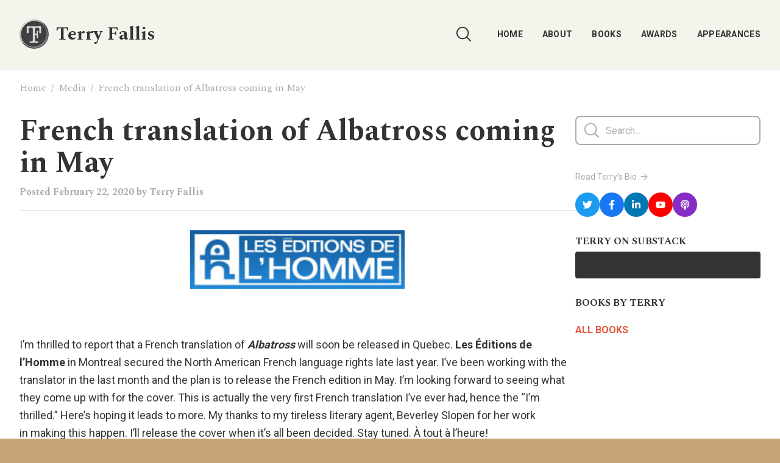

--- FILE ---
content_type: text/html; charset=UTF-8
request_url: https://terryfallis.com/2020/02/22/french-translation-of-albatross-coming-in-may/
body_size: 17594
content:
<!DOCTYPE html>
<html dir="ltr" lang="en-US" prefix="og: https://ogp.me/ns#" class="bg-gold">
<head>

	<meta charset="UTF-8">
	<meta http-equiv="Content-Type" content="text/html; charset=UTF-8" />
	<meta name="viewport" content="width=device-width, initial-scale=1.0"/>
	<link rel="apple-touch-icon" sizes="152x152" href="https://terryfallis.com/wp-content/themes/terry-fallis-website/assets/favicon/apple-touch-icon.png">
	<link rel="icon" type="image/png" sizes="32x32" href="https://terryfallis.com/wp-content/themes/terry-fallis-website/assets/favicon/favicon-32x32.png">
	<link rel="icon" type="image/png" sizes="16x16" href="https://terryfallis.com/wp-content/themes/terry-fallis-website/assets/favicon/favicon-16x16.png">
	<link rel="manifest" href="https://terryfallis.com/wp-content/themes/terry-fallis-website/assets/favicon/site.webmanifest">
	<link rel="mask-icon" href="https://terryfallis.com/wp-content/themes/terry-fallis-website/assets/favicon/safari-pinned-tab.svg" color="#655a3d">
	<link rel="shortcut icon" href="https://terryfallis.com/wp-content/themes/terry-fallis-website/assets/favicon/favicon.ico">
	<meta name="msapplication-TileColor" content="#fdedc8">
	<meta name="msapplication-config" content="https://terryfallis.com/wp-content/themes/terry-fallis-website/assets/favicon/browserconfig.xml">
	<meta name="theme-color" content="#ffffff">

	<link rel="preconnect" href="https://fonts.gstatic.com">
	<link href="https://fonts.googleapis.com/css2?family=Lora:wght@600&family=Roboto:wght@400;700&family=Spectral:wght@400;700&display=swap" rel="stylesheet">
	
	<title>French translation of Albatross coming in May | Terry Fallis, Novelist</title>

		<!-- All in One SEO 4.9.3 - aioseo.com -->
	<meta name="description" content="I&#039;m thrilled to report that a French translation of Albatross will soon be released in Quebec. Les Éditions de l&#039;Homme in Montreal secured the North American French language rights late last year. I&#039;ve been working with the translator in the last month and the plan is to release the French edition in May. I&#039;m looking forward" />
	<meta name="robots" content="max-image-preview:large" />
	<meta name="author" content="Terry Fallis"/>
	<meta name="google-site-verification" content="pVKsuxbb1EiI7TKJKW_wZgvQRBa7z8LSKvy2RwWjlyI" />
	<link rel="canonical" href="https://terryfallis.com/2020/02/22/french-translation-of-albatross-coming-in-may/" />
	<meta name="generator" content="All in One SEO (AIOSEO) 4.9.3" />
		<meta property="og:locale" content="en_US" />
		<meta property="og:site_name" content="Terry Fallis, Novelist | Terry Fallis, award-winning Canadian novelist blogs about his writing life and podcasts his novels." />
		<meta property="og:type" content="article" />
		<meta property="og:title" content="French translation of Albatross coming in May | Terry Fallis, Novelist" />
		<meta property="og:description" content="I&#039;m thrilled to report that a French translation of Albatross will soon be released in Quebec. Les Éditions de l&#039;Homme in Montreal secured the North American French language rights late last year. I&#039;ve been working with the translator in the last month and the plan is to release the French edition in May. I&#039;m looking forward" />
		<meta property="og:url" content="https://terryfallis.com/2020/02/22/french-translation-of-albatross-coming-in-may/" />
		<meta property="og:image" content="https://terryfallis.com/wp-content/uploads/2023/05/terry-fallis-facebook-share-scaled.jpg" />
		<meta property="og:image:secure_url" content="https://terryfallis.com/wp-content/uploads/2023/05/terry-fallis-facebook-share-scaled.jpg" />
		<meta property="og:image:width" content="2560" />
		<meta property="og:image:height" content="1336" />
		<meta property="article:published_time" content="2020-02-22T14:11:23+00:00" />
		<meta property="article:modified_time" content="2020-02-22T14:11:23+00:00" />
		<meta property="article:publisher" content="https://www.facebook.com/terry.fallis" />
		<meta name="twitter:card" content="summary_large_image" />
		<meta name="twitter:site" content="@TerryFallis" />
		<meta name="twitter:title" content="French translation of Albatross coming in May | Terry Fallis, Novelist" />
		<meta name="twitter:description" content="I&#039;m thrilled to report that a French translation of Albatross will soon be released in Quebec. Les Éditions de l&#039;Homme in Montreal secured the North American French language rights late last year. I&#039;ve been working with the translator in the last month and the plan is to release the French edition in May. I&#039;m looking forward" />
		<meta name="twitter:creator" content="@TerryFallis" />
		<meta name="twitter:image" content="https://terryfallis.com/wp-content/uploads/2023/05/terry-fallis-twitter-share-scaled.jpg" />
		<script type="application/ld+json" class="aioseo-schema">
			{"@context":"https:\/\/schema.org","@graph":[{"@type":"Article","@id":"https:\/\/terryfallis.com\/2020\/02\/22\/french-translation-of-albatross-coming-in-may\/#article","name":"French translation of Albatross coming in May | Terry Fallis, Novelist","headline":"French translation of Albatross coming in May","author":{"@id":"https:\/\/terryfallis.com\/author\/terry\/#author"},"publisher":{"@id":"https:\/\/terryfallis.com\/#organization"},"image":{"@type":"ImageObject","url":"https:\/\/terryfallis.com\/wp-content\/uploads\/2020\/02\/Screen-Shot-2020-02-22-at-8.46.27-AM.png","@id":"https:\/\/terryfallis.com\/2020\/02\/22\/french-translation-of-albatross-coming-in-may\/#articleImage","width":422,"height":115},"datePublished":"2020-02-22T09:11:23-05:00","dateModified":"2020-02-22T09:11:23-05:00","inLanguage":"en-US","mainEntityOfPage":{"@id":"https:\/\/terryfallis.com\/2020\/02\/22\/french-translation-of-albatross-coming-in-may\/#webpage"},"isPartOf":{"@id":"https:\/\/terryfallis.com\/2020\/02\/22\/french-translation-of-albatross-coming-in-may\/#webpage"},"articleSection":"Albatross, Beverley Slopen, CanLit, comic novels, les Editions de l'Homme, McClelland &amp; Stewart, Terry Fallis"},{"@type":"BreadcrumbList","@id":"https:\/\/terryfallis.com\/2020\/02\/22\/french-translation-of-albatross-coming-in-may\/#breadcrumblist","itemListElement":[{"@type":"ListItem","@id":"https:\/\/terryfallis.com#listItem","position":1,"name":"Home","item":"https:\/\/terryfallis.com","nextItem":{"@type":"ListItem","@id":"https:\/\/terryfallis.com\/category\/comic-novels\/#listItem","name":"comic novels"}},{"@type":"ListItem","@id":"https:\/\/terryfallis.com\/category\/comic-novels\/#listItem","position":2,"name":"comic novels","item":"https:\/\/terryfallis.com\/category\/comic-novels\/","nextItem":{"@type":"ListItem","@id":"https:\/\/terryfallis.com\/2020\/02\/22\/french-translation-of-albatross-coming-in-may\/#listItem","name":"French translation of Albatross coming in May"},"previousItem":{"@type":"ListItem","@id":"https:\/\/terryfallis.com#listItem","name":"Home"}},{"@type":"ListItem","@id":"https:\/\/terryfallis.com\/2020\/02\/22\/french-translation-of-albatross-coming-in-may\/#listItem","position":3,"name":"French translation of Albatross coming in May","previousItem":{"@type":"ListItem","@id":"https:\/\/terryfallis.com\/category\/comic-novels\/#listItem","name":"comic novels"}}]},{"@type":"Organization","@id":"https:\/\/terryfallis.com\/#organization","name":"Terry Fallis, Novelist","description":"Terry Fallis, award-winning Canadian novelist blogs about his writing life and podcasts his novels.","url":"https:\/\/terryfallis.com\/","telephone":"+14164146630","logo":{"@type":"ImageObject","url":"https:\/\/terryfallis.com\/wp-content\/uploads\/2023\/05\/terryfallis-logo.png","@id":"https:\/\/terryfallis.com\/2020\/02\/22\/french-translation-of-albatross-coming-in-may\/#organizationLogo","width":142,"height":142,"caption":"Terry Fallis Logo"},"image":{"@id":"https:\/\/terryfallis.com\/2020\/02\/22\/french-translation-of-albatross-coming-in-may\/#organizationLogo"},"sameAs":["https:\/\/www.facebook.com\/terry.fallis","https:\/\/twitter.com\/TerryFallis","https:\/\/www.instagram.com\/terry.fallis\/","https:\/\/www.youtube.com\/channel\/UCbhOsbwAgJzQtiZjbM1NEJw","https:\/\/www.linkedin.com\/in\/terry-fallis-4820932\/","https:\/\/en.wikipedia.org\/wiki\/Terry_Fallis"]},{"@type":"Person","@id":"https:\/\/terryfallis.com\/author\/terry\/#author","url":"https:\/\/terryfallis.com\/author\/terry\/","name":"Terry Fallis","image":{"@type":"ImageObject","@id":"https:\/\/terryfallis.com\/2020\/02\/22\/french-translation-of-albatross-coming-in-may\/#authorImage","url":"https:\/\/secure.gravatar.com\/avatar\/0b30502e5be8d2f0aa990d407416a5aac89204fecf86569169453fd0a659c93e?s=96&d=mm&r=g","width":96,"height":96,"caption":"Terry Fallis"}},{"@type":"WebPage","@id":"https:\/\/terryfallis.com\/2020\/02\/22\/french-translation-of-albatross-coming-in-may\/#webpage","url":"https:\/\/terryfallis.com\/2020\/02\/22\/french-translation-of-albatross-coming-in-may\/","name":"French translation of Albatross coming in May | Terry Fallis, Novelist","description":"I'm thrilled to report that a French translation of Albatross will soon be released in Quebec. Les \u00c9ditions de l'Homme in Montreal secured the North American French language rights late last year. I've been working with the translator in the last month and the plan is to release the French edition in May. I'm looking forward","inLanguage":"en-US","isPartOf":{"@id":"https:\/\/terryfallis.com\/#website"},"breadcrumb":{"@id":"https:\/\/terryfallis.com\/2020\/02\/22\/french-translation-of-albatross-coming-in-may\/#breadcrumblist"},"author":{"@id":"https:\/\/terryfallis.com\/author\/terry\/#author"},"creator":{"@id":"https:\/\/terryfallis.com\/author\/terry\/#author"},"datePublished":"2020-02-22T09:11:23-05:00","dateModified":"2020-02-22T09:11:23-05:00"},{"@type":"WebSite","@id":"https:\/\/terryfallis.com\/#website","url":"https:\/\/terryfallis.com\/","name":"Terry Fallis, Novelist","description":"Terry Fallis, award-winning Canadian novelist blogs about his writing life and podcasts his novels.","inLanguage":"en-US","publisher":{"@id":"https:\/\/terryfallis.com\/#organization"}}]}
		</script>
		<!-- All in One SEO -->

<link rel='dns-prefetch' href='//cdn.jsdelivr.net' />
<link rel="alternate" title="oEmbed (JSON)" type="application/json+oembed" href="https://terryfallis.com/wp-json/oembed/1.0/embed?url=https%3A%2F%2Fterryfallis.com%2F2020%2F02%2F22%2Ffrench-translation-of-albatross-coming-in-may%2F" />
<link rel="alternate" title="oEmbed (XML)" type="text/xml+oembed" href="https://terryfallis.com/wp-json/oembed/1.0/embed?url=https%3A%2F%2Fterryfallis.com%2F2020%2F02%2F22%2Ffrench-translation-of-albatross-coming-in-may%2F&#038;format=xml" />
<style id='wp-img-auto-sizes-contain-inline-css' type='text/css'>
img:is([sizes=auto i],[sizes^="auto," i]){contain-intrinsic-size:3000px 1500px}
/*# sourceURL=wp-img-auto-sizes-contain-inline-css */
</style>
<link rel='stylesheet' id='wp-block-library-css' href='https://terryfallis.com/wp-includes/css/dist/block-library/style.min.css?ver=6.9' type='text/css' media='all' />
<style id='global-styles-inline-css' type='text/css'>
:root{--wp--preset--aspect-ratio--square: 1;--wp--preset--aspect-ratio--4-3: 4/3;--wp--preset--aspect-ratio--3-4: 3/4;--wp--preset--aspect-ratio--3-2: 3/2;--wp--preset--aspect-ratio--2-3: 2/3;--wp--preset--aspect-ratio--16-9: 16/9;--wp--preset--aspect-ratio--9-16: 9/16;--wp--preset--color--black: #000000;--wp--preset--color--cyan-bluish-gray: #abb8c3;--wp--preset--color--white: #ffffff;--wp--preset--color--pale-pink: #f78da7;--wp--preset--color--vivid-red: #cf2e2e;--wp--preset--color--luminous-vivid-orange: #ff6900;--wp--preset--color--luminous-vivid-amber: #fcb900;--wp--preset--color--light-green-cyan: #7bdcb5;--wp--preset--color--vivid-green-cyan: #00d084;--wp--preset--color--pale-cyan-blue: #8ed1fc;--wp--preset--color--vivid-cyan-blue: #0693e3;--wp--preset--color--vivid-purple: #9b51e0;--wp--preset--gradient--vivid-cyan-blue-to-vivid-purple: linear-gradient(135deg,rgb(6,147,227) 0%,rgb(155,81,224) 100%);--wp--preset--gradient--light-green-cyan-to-vivid-green-cyan: linear-gradient(135deg,rgb(122,220,180) 0%,rgb(0,208,130) 100%);--wp--preset--gradient--luminous-vivid-amber-to-luminous-vivid-orange: linear-gradient(135deg,rgb(252,185,0) 0%,rgb(255,105,0) 100%);--wp--preset--gradient--luminous-vivid-orange-to-vivid-red: linear-gradient(135deg,rgb(255,105,0) 0%,rgb(207,46,46) 100%);--wp--preset--gradient--very-light-gray-to-cyan-bluish-gray: linear-gradient(135deg,rgb(238,238,238) 0%,rgb(169,184,195) 100%);--wp--preset--gradient--cool-to-warm-spectrum: linear-gradient(135deg,rgb(74,234,220) 0%,rgb(151,120,209) 20%,rgb(207,42,186) 40%,rgb(238,44,130) 60%,rgb(251,105,98) 80%,rgb(254,248,76) 100%);--wp--preset--gradient--blush-light-purple: linear-gradient(135deg,rgb(255,206,236) 0%,rgb(152,150,240) 100%);--wp--preset--gradient--blush-bordeaux: linear-gradient(135deg,rgb(254,205,165) 0%,rgb(254,45,45) 50%,rgb(107,0,62) 100%);--wp--preset--gradient--luminous-dusk: linear-gradient(135deg,rgb(255,203,112) 0%,rgb(199,81,192) 50%,rgb(65,88,208) 100%);--wp--preset--gradient--pale-ocean: linear-gradient(135deg,rgb(255,245,203) 0%,rgb(182,227,212) 50%,rgb(51,167,181) 100%);--wp--preset--gradient--electric-grass: linear-gradient(135deg,rgb(202,248,128) 0%,rgb(113,206,126) 100%);--wp--preset--gradient--midnight: linear-gradient(135deg,rgb(2,3,129) 0%,rgb(40,116,252) 100%);--wp--preset--font-size--small: 13px;--wp--preset--font-size--medium: 20px;--wp--preset--font-size--large: 36px;--wp--preset--font-size--x-large: 42px;--wp--preset--spacing--20: 0.44rem;--wp--preset--spacing--30: 0.67rem;--wp--preset--spacing--40: 1rem;--wp--preset--spacing--50: 1.5rem;--wp--preset--spacing--60: 2.25rem;--wp--preset--spacing--70: 3.38rem;--wp--preset--spacing--80: 5.06rem;--wp--preset--shadow--natural: 6px 6px 9px rgba(0, 0, 0, 0.2);--wp--preset--shadow--deep: 12px 12px 50px rgba(0, 0, 0, 0.4);--wp--preset--shadow--sharp: 6px 6px 0px rgba(0, 0, 0, 0.2);--wp--preset--shadow--outlined: 6px 6px 0px -3px rgb(255, 255, 255), 6px 6px rgb(0, 0, 0);--wp--preset--shadow--crisp: 6px 6px 0px rgb(0, 0, 0);}:where(.is-layout-flex){gap: 0.5em;}:where(.is-layout-grid){gap: 0.5em;}body .is-layout-flex{display: flex;}.is-layout-flex{flex-wrap: wrap;align-items: center;}.is-layout-flex > :is(*, div){margin: 0;}body .is-layout-grid{display: grid;}.is-layout-grid > :is(*, div){margin: 0;}:where(.wp-block-columns.is-layout-flex){gap: 2em;}:where(.wp-block-columns.is-layout-grid){gap: 2em;}:where(.wp-block-post-template.is-layout-flex){gap: 1.25em;}:where(.wp-block-post-template.is-layout-grid){gap: 1.25em;}.has-black-color{color: var(--wp--preset--color--black) !important;}.has-cyan-bluish-gray-color{color: var(--wp--preset--color--cyan-bluish-gray) !important;}.has-white-color{color: var(--wp--preset--color--white) !important;}.has-pale-pink-color{color: var(--wp--preset--color--pale-pink) !important;}.has-vivid-red-color{color: var(--wp--preset--color--vivid-red) !important;}.has-luminous-vivid-orange-color{color: var(--wp--preset--color--luminous-vivid-orange) !important;}.has-luminous-vivid-amber-color{color: var(--wp--preset--color--luminous-vivid-amber) !important;}.has-light-green-cyan-color{color: var(--wp--preset--color--light-green-cyan) !important;}.has-vivid-green-cyan-color{color: var(--wp--preset--color--vivid-green-cyan) !important;}.has-pale-cyan-blue-color{color: var(--wp--preset--color--pale-cyan-blue) !important;}.has-vivid-cyan-blue-color{color: var(--wp--preset--color--vivid-cyan-blue) !important;}.has-vivid-purple-color{color: var(--wp--preset--color--vivid-purple) !important;}.has-black-background-color{background-color: var(--wp--preset--color--black) !important;}.has-cyan-bluish-gray-background-color{background-color: var(--wp--preset--color--cyan-bluish-gray) !important;}.has-white-background-color{background-color: var(--wp--preset--color--white) !important;}.has-pale-pink-background-color{background-color: var(--wp--preset--color--pale-pink) !important;}.has-vivid-red-background-color{background-color: var(--wp--preset--color--vivid-red) !important;}.has-luminous-vivid-orange-background-color{background-color: var(--wp--preset--color--luminous-vivid-orange) !important;}.has-luminous-vivid-amber-background-color{background-color: var(--wp--preset--color--luminous-vivid-amber) !important;}.has-light-green-cyan-background-color{background-color: var(--wp--preset--color--light-green-cyan) !important;}.has-vivid-green-cyan-background-color{background-color: var(--wp--preset--color--vivid-green-cyan) !important;}.has-pale-cyan-blue-background-color{background-color: var(--wp--preset--color--pale-cyan-blue) !important;}.has-vivid-cyan-blue-background-color{background-color: var(--wp--preset--color--vivid-cyan-blue) !important;}.has-vivid-purple-background-color{background-color: var(--wp--preset--color--vivid-purple) !important;}.has-black-border-color{border-color: var(--wp--preset--color--black) !important;}.has-cyan-bluish-gray-border-color{border-color: var(--wp--preset--color--cyan-bluish-gray) !important;}.has-white-border-color{border-color: var(--wp--preset--color--white) !important;}.has-pale-pink-border-color{border-color: var(--wp--preset--color--pale-pink) !important;}.has-vivid-red-border-color{border-color: var(--wp--preset--color--vivid-red) !important;}.has-luminous-vivid-orange-border-color{border-color: var(--wp--preset--color--luminous-vivid-orange) !important;}.has-luminous-vivid-amber-border-color{border-color: var(--wp--preset--color--luminous-vivid-amber) !important;}.has-light-green-cyan-border-color{border-color: var(--wp--preset--color--light-green-cyan) !important;}.has-vivid-green-cyan-border-color{border-color: var(--wp--preset--color--vivid-green-cyan) !important;}.has-pale-cyan-blue-border-color{border-color: var(--wp--preset--color--pale-cyan-blue) !important;}.has-vivid-cyan-blue-border-color{border-color: var(--wp--preset--color--vivid-cyan-blue) !important;}.has-vivid-purple-border-color{border-color: var(--wp--preset--color--vivid-purple) !important;}.has-vivid-cyan-blue-to-vivid-purple-gradient-background{background: var(--wp--preset--gradient--vivid-cyan-blue-to-vivid-purple) !important;}.has-light-green-cyan-to-vivid-green-cyan-gradient-background{background: var(--wp--preset--gradient--light-green-cyan-to-vivid-green-cyan) !important;}.has-luminous-vivid-amber-to-luminous-vivid-orange-gradient-background{background: var(--wp--preset--gradient--luminous-vivid-amber-to-luminous-vivid-orange) !important;}.has-luminous-vivid-orange-to-vivid-red-gradient-background{background: var(--wp--preset--gradient--luminous-vivid-orange-to-vivid-red) !important;}.has-very-light-gray-to-cyan-bluish-gray-gradient-background{background: var(--wp--preset--gradient--very-light-gray-to-cyan-bluish-gray) !important;}.has-cool-to-warm-spectrum-gradient-background{background: var(--wp--preset--gradient--cool-to-warm-spectrum) !important;}.has-blush-light-purple-gradient-background{background: var(--wp--preset--gradient--blush-light-purple) !important;}.has-blush-bordeaux-gradient-background{background: var(--wp--preset--gradient--blush-bordeaux) !important;}.has-luminous-dusk-gradient-background{background: var(--wp--preset--gradient--luminous-dusk) !important;}.has-pale-ocean-gradient-background{background: var(--wp--preset--gradient--pale-ocean) !important;}.has-electric-grass-gradient-background{background: var(--wp--preset--gradient--electric-grass) !important;}.has-midnight-gradient-background{background: var(--wp--preset--gradient--midnight) !important;}.has-small-font-size{font-size: var(--wp--preset--font-size--small) !important;}.has-medium-font-size{font-size: var(--wp--preset--font-size--medium) !important;}.has-large-font-size{font-size: var(--wp--preset--font-size--large) !important;}.has-x-large-font-size{font-size: var(--wp--preset--font-size--x-large) !important;}
/*# sourceURL=global-styles-inline-css */
</style>

<style id='classic-theme-styles-inline-css' type='text/css'>
/*! This file is auto-generated */
.wp-block-button__link{color:#fff;background-color:#32373c;border-radius:9999px;box-shadow:none;text-decoration:none;padding:calc(.667em + 2px) calc(1.333em + 2px);font-size:1.125em}.wp-block-file__button{background:#32373c;color:#fff;text-decoration:none}
/*# sourceURL=/wp-includes/css/classic-themes.min.css */
</style>
<link rel='stylesheet' id='lbwps-styles-photoswipe5-main-css' href='https://terryfallis.com/wp-content/plugins/lightbox-photoswipe/assets/ps5/styles/main.css?ver=5.8.2' type='text/css' media='all' />
<link rel='stylesheet' id='custom_style-css' href='https://terryfallis.com/wp-content/themes/terry-fallis-website/style.css?v=1768995922' type='text/css' media='all' />
<link rel="https://api.w.org/" href="https://terryfallis.com/wp-json/" /><link rel="alternate" title="JSON" type="application/json" href="https://terryfallis.com/wp-json/wp/v2/posts/6690" /><link rel="EditURI" type="application/rsd+xml" title="RSD" href="https://terryfallis.com/xmlrpc.php?rsd" />
<link rel='shortlink' href='https://terryfallis.com/?p=6690' />
            <script type="text/javascript"><!--
                                function powerpress_pinw(pinw_url){window.open(pinw_url, 'PowerPressPlayer','toolbar=0,status=0,resizable=1,width=460,height=320');	return false;}
                //-->

                // tabnab protection
                window.addEventListener('load', function () {
                    // make all links have rel="noopener noreferrer"
                    document.querySelectorAll('a[target="_blank"]').forEach(link => {
                        link.setAttribute('rel', 'noopener noreferrer');
                    });
                });
            </script>
            			<!-- Google Analytics - Global site tag (gtag.js) -->
			<script async src="https://www.googletagmanager.com/gtag/js?id=G-41H64K3488"></script>
			<script>
			  window.dataLayer = window.dataLayer || [];
			  function gtag(){dataLayer.push(arguments);}
			  gtag('js', new Date());
			  gtag('config', 'G-41H64K3488');
			</script>
	
</head>
<body class="wp-singular post-template-default single single-post postid-6690 single-format-standard wp-embed-responsive wp-theme-terry-fallis-website bg-gold-light text-black selection:bg-red selection:text-white">
	<div class="page-wrapper">
	<div class="pb-1 md:pb-4"></div>

<header class="sticky z-30 top-0 md:mb-4 bg-gold-light">
  <nav class="bg-gold-light px-4 md:px-8 py-4">
    <div class="flex flex-wrap justify-end items-center mx-auto max-w-screen-xl">
      <form id="searchform" role="search" method="get" action="https://terryfallis.com/" class="flex-1 flex items-center justify-between mr-3 relative">
        <input type="text" id="search-navbar" class="block py-3 pl-12 text-black border-2 border-transparent rounded-full focus:rounded-lg transition focus:border-red w-12 h-12 !ring-0 !outline-0 focus:w-full peer/search order-last font-mono !bg-transparent placeholder-gray" 
          placeholder="Search..."
          value="" 
          name="s"
        />
        
        <div class="absolute inset-y-0 right-0 flex items-center px-3 pointer-events-none peer-focus-visible/search:!right-auto peer-hover/search:text-red peer-focus-visible/search:text-red transition">
          <div class="w-[30px] h-[30px]">
            <!-- <svg class="block" aria-hidden="true" fill="currentColor" viewBox="0 0 20 20" xmlns="http://www.w3.org/2000/svg">
              <path fill-rule="evenodd" d="M8 4a4 4 0 100 8 4 4 0 000-8zM2 8a6 6 0 1110.89 3.476l4.817 4.817a1 1 0 01-1.414 1.414l-4.816-4.816A6 6 0 012 8z" clip-rule="evenodd"></path>
            </svg> -->
            <svg xmlns="http://www.w3.org/2000/svg" fill="none" viewBox="0 0 24 24" stroke-width="1.5" stroke="currentColor" class="block">
              <path stroke-linecap="round" stroke-linejoin="round" d="M21 21l-5.197-5.197m0 0A7.5 7.5 0 105.196 5.196a7.5 7.5 0 0010.607 10.607z" />
            </svg>

          </div>
        </div>

        <a href="https://terryfallis.com" class="flex items-center mr-auto peer-focus-visible/search:!hidden">
          <img src="https://terryfallis.com/wp-content/themes/terry-fallis-website/assets/terryfallis-logo.png" class="h-12 mr-3" alt="Terry Fallis Logo" width="48" height="48" />
          <span class="self-center text-2xl font-bold whitespace-nowrap max-[329px]:text-sm sm:text-3xl">Terry Fallis</span>
        </a>
        

        
        <!-- <input type="text" id="search-navbar" class="block p-3 pl-8 focus:pl-10 text-sm text-gray-dark border border-gray rounded-full focus:rounded-lg focus:bg-gray-50 focus:ring-red focus:border-red w-[40px] focus:w-full peer/search" placeholder="Search..."> -->



      

      <!-- <input type="checkbox" id="search" class="h-0 w-0 invisible peer/search" />

      <label
        class="hidden peer-checked/search:inline-flex items-center justify-center text-sm text-black rounded-full md:!hidden active:bg-gray-light/75 focus:outline-none border-2 border-transparent transition w-[44px] h-[44px] duration-500 cursor-pointer"
      >
        <svg class="block" xmlns="http://www.w3.org/2000/svg" fill="none" viewBox="0 0 24 24" strokeWidth="2" stroke="currentColor" aria-hidden="true">
          <path strokeLinecap="round" strokeLinejoin="round" d="M6 18L18 6M6 6l12 12" />
        </svg>
      </label> -->

    </form>

      <!-- <div class="flex items-center font-mono">
        <div class="relative">
          <div class="absolute inset-y-0 left-0 flex items-center pl-3 pointer-events-none">
            <svg class="w-5 h-5 text-gray-500" aria-hidden="true" fill="currentColor" viewBox="0 0 20 20" xmlns="http://www.w3.org/2000/svg"><path fill-rule="evenodd" d="M8 4a4 4 0 100 8 4 4 0 000-8zM2 8a6 6 0 1110.89 3.476l4.817 4.817a1 1 0 01-1.414 1.414l-4.816-4.816A6 6 0 012 8z" clip-rule="evenodd"></path></svg>
            <span class="sr-only">Search icon</span>
          </div>
          <input type="text" id="search-navbar" class="block p-3 pl-8 focus:pl-10 text-sm text-gray-dark border border-gray rounded-full focus:rounded-lg focus:bg-gray-50 focus:ring-red focus:border-red w-[40px] focus:w-full" placeholder="Search...">
        </div>
      </div> -->



      <input type="checkbox" id="menu" class="h-0 w-0 invisible peer/menu" />

      <label for="menu"
        class="inline-flex items-center justify-center text-sm text-black rounded-full lg:!hidden active:bg-gray-light/75 focus:outline-none border-2 border-transparent transition w-[44px] h-[44px] duration-500 cursor-pointer peer-checked/menu:hidden"
      >
        <svg class="block w-full" xmlns="http://www.w3.org/2000/svg" fill="none" viewBox="0 0 24 24" strokeWidth="2" stroke="currentColor" aria-hidden="true">
          <path strokeLinecap="round" strokeLinejoin="round" d="M3.75 6.75h16.5M3.75 12h16.5m-16.5 5.25h16.5" />
        </svg>
      </label>

      <label for="menu"
        class="hidden peer-checked/menu:inline-flex items-center justify-center text-sm text-black rounded-full lg:!hidden active:bg-gray-light/75 focus:outline-none border-2 border-transparent transition w-[44px] h-[44px] duration-500 cursor-pointer"
      >
        <svg class="block w-full" xmlns="http://www.w3.org/2000/svg" fill="none" viewBox="0 0 24 24" strokeWidth="2" stroke="currentColor" aria-hidden="true">
          <path strokeLinecap="round" strokeLinejoin="round" d="M6 18L18 6M6 6l12 12" />
        </svg>
      </label>

      <!-- <button type="button"
        onclick=""
        class="inline-flex items-center justify-center text-sm text-black rounded-full md:hidden active:bg-gray-light/75 focus:outline-none border-2 border-transparent transition w-[44px] h-[44px] duration-500"
      >
        <svg class="block" xmlns="http://www.w3.org/2000/svg" fill="none" viewBox="0 0 24 24" strokeWidth="2" stroke="currentColor" aria-hidden="true">
          <path strokeLinecap="round" strokeLinejoin="round" d="M6 18L18 6M6 6l12 12" />
        </svg>
      </button> -->

      <div class="flex w-full lg:w-auto text-center overflow-hidden font-bold text-sm tracking-[.3px] lg:-mr-4 max-lg:hidden peer-checked/menu:!flex max-lg:animate-fadeIn">
        <ul id="menu-header" class="w-full flex flex-col md:flex-row justify-center uppercase max-md:divide-y divide-gray-light max-lg:pt-8 max-md:px-4 font-mono [&amp;_a]:block [&amp;_a]:max-md:py-4 [&amp;_a]:px-4 [&amp;_a]:text-black [&amp;_.current-menu-item_a]:!text-gray [&amp;_.current-page-ancestor_a]:!text-gray [&amp;_a:hover]:text-red [&amp;_a]:transition"><li id="menu-item-7530" class="menu-item menu-item-type-post_type menu-item-object-page menu-item-home menu-item-7530"><a href="https://terryfallis.com/">Home</a></li>
<li id="menu-item-7458" class="menu-item menu-item-type-post_type menu-item-object-page menu-item-7458"><a href="https://terryfallis.com/about-the-author/">About</a></li>
<li id="menu-item-7463" class="menu-item menu-item-type-post_type_archive menu-item-object-book menu-item-7463"><a href="https://terryfallis.com/books/">Books</a></li>
<li id="menu-item-7460" class="menu-item menu-item-type-post_type menu-item-object-page menu-item-7460"><a href="https://terryfallis.com/awards/">Awards</a></li>
<li id="menu-item-7459" class="menu-item menu-item-type-post_type menu-item-object-page menu-item-7459"><a href="https://terryfallis.com/appearances/">Appearances</a></li>
</ul>      </div>


    </div>
  </nav>
</header>

<div class="h-px sticky z-10 -mt-px top-[80px] bg-black/10 relative">
  <div class="absolute top-0 inset-x-0 h-1 bg-gradient-to-b from-black/10">
      
  </div>
</div>

<div class="h-1 -mt-px bg-gold-light relative z-20"></div>
  
<div class="w-0 float-right mt-[100vh] sticky z-30 top-full">
  <div class="flex justify-end relative pb-12">
    <a href="#" aria-label="Jump to top of page" class="block mr-4 md:mr-8 absolute">
      <div class="w-12 h-12 rounded flex items-center justify-center text-white -translate-y-16 bg-red/50 hover:bg-red transition">
        <svg xmlns="http://www.w3.org/2000/svg" fill="none" viewBox="0 0 24 24" stroke-width="1.5" stroke="currentColor" class="w-6 h-6">
          <path stroke-linecap="round" stroke-linejoin="round" d="M4.5 15.75l7.5-7.5 7.5 7.5" />
        </svg>
      </div>
    </a>
  </div>
</div>

  <div class="flex flex-col min-h-[60vh]">
<div class="pt-4 pb-8 bg-white px-4 md:px-8">
  <div class="mx-auto max-w-screen-xl flex gap-4 justify-between">
    <ol class="inline-flex flex-wrap items-center text-gray">
      <li>
        <a href="https://terryfallis.com" aria-label="Home page">Home</a>
      </li>
      <span class="mx-2 text-gray">/</span>
      <li>
				<a href="https://terryfallis.com/media/" aria-label="All news and media posts">
					Media
				</a>
			</li>
			<span class="mx-2 text-gray">/</span>
      <li>
				French translation of Albatross coming in May			</li>
    </ol>
	</div>
</div>

<div class="pb-20 bg-white px-4 md:px-8">
	<div class="mx-auto max-w-screen-xl flex flex-col md:flex-row gap-14 lg:gap-20">
		<div class="flex-1">
			<article class="">
	<h1 class="text-5xl leading-[1.1] font-bold mb-2">
		French translation of Albatross coming in May	</h1>

	<div class="mb-8 border-b">
		<p class="mb-4 text-gray font-bold">
			Posted <a href="https://terryfallis.com/2020/02/" class="hover:underline" aria-label="More posts from '20200222'">February 22, 2020</a> by <a href="https://terryfallis.com/about-the-author" aria-label="Read Terry's complete biography" class="hover:underline">Terry Fallis</a>
		</p>
	</div>

	
	<div class="border-b mb-4 pb-8">
		<div class="font-mono grid gap-4 [&_ul]:grid [&_ul]:pl-8 [&_ul]:gap-2 [&_ul]:list-disc text-lg leading-relaxed [&_a]:transition [&_a:hover]:text-red">
      <p><a href="https://terryfallis.com/wp-content/uploads/2020/02/Screen-Shot-2020-02-22-at-8.46.27-AM.png" data-lbwps-width="422" data-lbwps-height="115" data-lbwps-srcsmall="http://terryfallis.com/wp-content/uploads/2020/02/Screen-Shot-2020-02-22-at-8.46.27-AM-300x82.png"><img decoding="async" class="aligncenter  wp-image-6691" src="https://terryfallis.com/wp-content/uploads/2020/02/Screen-Shot-2020-02-22-at-8.46.27-AM.png" alt="Screen Shot 2020-02-22 at 8.46.27 AM" width="352" height="96" srcset="https://terryfallis.com/wp-content/uploads/2020/02/Screen-Shot-2020-02-22-at-8.46.27-AM.png 422w, https://terryfallis.com/wp-content/uploads/2020/02/Screen-Shot-2020-02-22-at-8.46.27-AM-300x82.png 300w" sizes="(max-width: 352px) 100vw, 352px" /></a></p>
<p>&nbsp;</p>
<p>I&#8217;m thrilled to report that a French translation of <em><strong>Albatross</strong></em> will soon be released in Quebec. <strong>Les Éditions de l&#8217;Homme </strong>in Montreal secured the North American French language rights late last year. I&#8217;ve been working with the translator in the last month and the plan is to release the French edition in May. I&#8217;m looking forward to seeing what they come up with for the cover. This is actually the very first French translation I&#8217;ve ever had, hence the &#8220;I&#8217;m thrilled.&#8221; Here&#8217;s hoping it leads to more. My thanks to my tireless literary agent, Beverley Slopen for her work in making this happen. I&#8217;ll release the cover when it&#8217;s all been decided. Stay tuned. À tout à l&#8217;heure!</p>
		</div>
	</div>

			<ul class="flex flex-wrap gap-x-2 items-start mb-8 font-mono text-[10px] uppercase">
            <li class="">
        <a href="https://terryfallis.com/category/albatross/" class="transition text-gray py-0.5 block" aria-label="News and media category 'Albatross'">
          #albatross        </a>
      </li>
            <li class="">
        <a href="https://terryfallis.com/category/beverley-slopen/" class="transition text-gray py-0.5 block" aria-label="News and media category 'Beverley Slopen'">
          #beverleyslopen        </a>
      </li>
            <li class="">
        <a href="https://terryfallis.com/category/canlit/" class="transition text-gray py-0.5 block" aria-label="News and media category 'CanLit'">
          #canlit        </a>
      </li>
            <li class="">
        <a href="https://terryfallis.com/category/comic-novels/" class="transition text-gray py-0.5 block" aria-label="News and media category 'comic novels'">
          #comicnovels        </a>
      </li>
            <li class="">
        <a href="https://terryfallis.com/category/les-editions-de-lhomme/" class="transition text-gray py-0.5 block" aria-label="News and media category 'les Editions de l'Homme'">
          #leseditionsdelhomme        </a>
      </li>
            <li class="">
        <a href="https://terryfallis.com/category/mcclelland-stewart/" class="transition text-gray py-0.5 block" aria-label="News and media category 'McClelland &amp; Stewart'">
          #mcclellandstewart        </a>
      </li>
            <li class="">
        <a href="https://terryfallis.com/category/terry-fallis/" class="transition text-gray py-0.5 block" aria-label="News and media category 'Terry Fallis'">
          #terryfallis        </a>
      </li>
          </ul>
	</article>

<div class="[&_.nav-links]:grid [&_.nav-links]:grid-cols-2 [&_.nav-links]:gap-4 [&_.nav-next]:text-right font-mono uppercase font-bold [&_a]:inline-flex [&_a]:items-center">

	<nav class="navigation post-navigation" aria-label="Continue Reading">
		<h2 class="screen-reader-text">Continue Reading</h2>
		<div class="nav-links"><div class="nav-previous"><a href="https://terryfallis.com/2019/12/16/mcmaster-unveils-gifts-created-by-engineering-grads/" rel="prev"><svg xmlns="http://www.w3.org/2000/svg" fill="none" viewBox="0 0 24 24" stroke-width="2" stroke="currentColor" class="w-4 h-4 mr-1">
      <path stroke-linecap="round" stroke-linejoin="round" d="M19.5 12h-15m0 0l6.75 6.75M4.5 12l6.75-6.75" />
    </svg>
     Prev</a></div><div class="nav-next"><a href="https://terryfallis.com/2020/03/19/covid-19-cancels-lots-of-upcoming-events/" rel="next">Next <svg xmlns="http://www.w3.org/2000/svg" fill="none" viewBox="0 0 24 24" stroke-width="2" stroke="currentColor" class="w-4 h-4 ml-1">
      <path stroke-linecap="round" stroke-linejoin="round" d="M4.5 12h15m0 0l-6.75-6.75M19.5 12l-6.75 6.75" />
    </svg></a></div></div>
	</nav> 
</div>

<section class="card comments-box full-post shadow-none mb-md-12 mt-14">
	<div class="[&_h3]:text-xl [&_h3]:text-red [&_h3]:uppercase [&_h3]:border-b [&_h3]:pb-4 grid gap-4">
		
<!-- You can start editing here. -->


			<!-- If comments are open, but there are no comments. -->

	
	<div id="respond" class="comment-respond">
		<h3 id="reply-title" class="comment-reply-title">Leave a Reply</h3><form action="https://terryfallis.com/wp-comments-post.php" method="post" id="commentform" class="comment-form"><p class="comment-notes"><span id="email-notes">Your email address will not be published.</span> <span class="required-field-message">Required fields are marked <span class="required">*</span></span></p><p class="comment-form-comment"><label for="comment">Comment <span class="required">*</span></label> <textarea id="comment" name="comment" cols="45" rows="8" maxlength="65525" required="required"></textarea></p><p class="comment-form-author"><label for="author">Name <span class="required">*</span></label> <input id="author" name="author" type="text" value="" size="30" maxlength="245" autocomplete="name" required="required" /></p>
<p class="comment-form-email"><label for="email">Email <span class="required">*</span></label> <input id="email" name="email" type="text" value="" size="30" maxlength="100" aria-describedby="email-notes" autocomplete="email" required="required" /></p>
<p class="comment-form-url"><label for="url">Website</label> <input id="url" name="url" type="text" value="" size="30" maxlength="200" autocomplete="url" /></p>
<p class="comment-form-cookies-consent"><input id="wp-comment-cookies-consent" name="wp-comment-cookies-consent" type="checkbox" value="yes" /> <label for="wp-comment-cookies-consent">Save my name, email, and website in this browser for the next time I comment.</label></p>
<p class="form-submit"><input name="submit" type="submit" id="submit" class="submit" value="Post Comment" /> <input type='hidden' name='comment_post_ID' value='6690' id='comment_post_ID' />
<input type='hidden' name='comment_parent' id='comment_parent' value='0' />
</p> <p class="comment-form-aios-antibot-keys"><input type="hidden" name="qavpiubg" value="c2fegdlaa4z2" ><input type="hidden" name="egnpq09h" value="ldfo2zbu5qnm" ><input type="hidden" name="q9vialw3" value="9bn5nmj7chmf" ><input type="hidden" name="thvwtr2e" value="qnkh8rny5wlf" ><input type="hidden" name="aios_antibot_keys_expiry" id="aios_antibot_keys_expiry" value="1769385600"></p><p style="display: none;"><input type="hidden" id="akismet_comment_nonce" name="akismet_comment_nonce" value="6d7510d8da" /></p><p style="display: none !important;" class="akismet-fields-container" data-prefix="ak_"><label>&#916;<textarea name="ak_hp_textarea" cols="45" rows="8" maxlength="100"></textarea></label><input type="hidden" id="ak_js_1" name="ak_js" value="232"/><script>document.getElementById( "ak_js_1" ).setAttribute( "value", ( new Date() ).getTime() );</script></p></form>	</div><!-- #respond -->
				</div>
</section>

<div id="related" class="mt-14"><div class=""><h2 class="text-xl text-red uppercase pb-4 border-b mb-8 flex items-center justify-between w-full">
		Related Posts
	</h2><div>
<article class="relative overflow-hidden flex gap-4 border-b mb-2 pb-4">
  <div class="order-last mr-8 w-20 shrink-0">
    
    <a href="https://terryfallis.com/2007/11/03/nicholas-hoare-stocks-tblp-too/" class="block border w-20 h-20 bg-gold/75 rounded overflow-hidden [&_img]:block [&_img]:w-full [&_img]:h-full [&_img]:object-cover">
        <img width="311" height="215" alt="nic-hoare-storefront.png" id="image190" src="https://terryfallis.com/wp-content/uploads/2007/11/nic-hoare-storefront.png" />    </a>
  
  
    <!-- <a href="https://terryfallis.com/2007/11/03/nicholas-hoare-stocks-tblp-too/" class="relative block aspect-square rounded-full overflow-hidden"> -->
      <!-- <div class="block absolute inset-0 overflow-hidden [&_img]:w-full [&_img]:h-full [&_img]:object-cover">
        <div class="grayscale-100">
            <img width="311" height="215" alt="nic-hoare-storefront.png" id="image190" src="https://terryfallis.com/wp-content/uploads/2007/11/nic-hoare-storefront.png" />        </div>
      </div>
      <div class="block absolute inset-0 bg-black mix-blend-multiply"></div> -->
    <!-- </a> -->
    </div>
  <div class="col-span-3 relative flex flex-col flex-1">
    

    <h2 class="text-2xl leading-[1.1] font-bold mb-2">
      <a href="https://terryfallis.com/2007/11/03/nicholas-hoare-stocks-tblp-too/" class="transition hover:text-red" aria-label="View post titled 'Nicholas Hoare stocks TBLP too!'">
        Nicholas Hoare stocks TBLP too!      </a>
    </h2>

    <p class="mb-2 font-mono">
      <a href="https://terryfallis.com/2007/11/03/nicholas-hoare-stocks-tblp-too/" class="hover:text-red transition" aria-label="View post titled 'Nicholas Hoare stocks TBLP too!'">One of the most beautiful and interesting independent bookstores Toronto has ever had is Nicholas Hoare, run from when its [&hellip;]</a>
    </p>


    <p class="uppercase text-gray-base"><a href="https://terryfallis.com/2007/11/" aria-label="More posts from '2007113'" class="">November 3, 2007</a></p>
  </div>
</article>
  <div>
    <!-- <hr class="my-4" /> -->

    <ul class="flex flex-wrap gap-x-2 items-start mb-8 font-mono text-[10px] uppercase">
            <li class="">
        <a href="https://terryfallis.com/category/canadian-political-novel/" aria-label="News and media category 'Canadian political novel'" class="transition text-gray py-0.5 block">
          #canadianpoliticalnovel        </a>
      </li>
            <li class="">
        <a href="https://terryfallis.com/category/comic-novels/" aria-label="News and media category 'comic novels'" class="transition text-gray py-0.5 block">
          #comicnovels        </a>
      </li>
            <li class="">
        <a href="https://terryfallis.com/category/podcast-novel/" aria-label="News and media category 'podcast novel'" class="transition text-gray py-0.5 block">
          #podcastnovel        </a>
      </li>
            <li class="">
        <a href="https://terryfallis.com/category/political-novels/" aria-label="News and media category 'political novels'" class="transition text-gray py-0.5 block">
          #politicalnovels        </a>
      </li>
          </ul>
  </div>
  </div><div>
<article class="relative overflow-hidden flex gap-4 border-b mb-2 pb-4">
  <div class="order-last mr-8 w-20 shrink-0">
    
    <a href="https://terryfallis.com/2007/12/03/two-ottawa-bookstores-stock-tblp/" class="block border w-20 h-20 bg-gold/75 rounded overflow-hidden [&_img]:block [&_img]:w-full [&_img]:h-full [&_img]:object-cover">
        <img id="image231" alt="100_0320.jpg" src="https://terryfallis.com/wp-content/uploads/2007/12/100_0320.jpg" />    </a>
  
  
    <!-- <a href="https://terryfallis.com/2007/12/03/two-ottawa-bookstores-stock-tblp/" class="relative block aspect-square rounded-full overflow-hidden"> -->
      <!-- <div class="block absolute inset-0 overflow-hidden [&_img]:w-full [&_img]:h-full [&_img]:object-cover">
        <div class="grayscale-100">
            <img id="image231" alt="100_0320.jpg" src="https://terryfallis.com/wp-content/uploads/2007/12/100_0320.jpg" />        </div>
      </div>
      <div class="block absolute inset-0 bg-black mix-blend-multiply"></div> -->
    <!-- </a> -->
    </div>
  <div class="col-span-3 relative flex flex-col flex-1">
    

    <h2 class="text-2xl leading-[1.1] font-bold mb-2">
      <a href="https://terryfallis.com/2007/12/03/two-ottawa-bookstores-stock-tblp/" class="transition hover:text-red" aria-label="View post titled 'Two Ottawa bookstores stock TBLP'">
        Two Ottawa bookstores stock TBLP      </a>
    </h2>

    <p class="mb-2 font-mono">
      <a href="https://terryfallis.com/2007/12/03/two-ottawa-bookstores-stock-tblp/" class="hover:text-red transition" aria-label="View post titled 'Two Ottawa bookstores stock TBLP'">The massive Chapters store just a few hundred yards east of Parliament Hill now has a full display of TBLP [&hellip;]</a>
    </p>


    <p class="uppercase text-gray-base"><a href="https://terryfallis.com/2007/12/" aria-label="More posts from '2007123'" class="">December 3, 2007</a></p>
  </div>
</article>
  <div>
    <!-- <hr class="my-4" /> -->

    <ul class="flex flex-wrap gap-x-2 items-start mb-8 font-mono text-[10px] uppercase">
            <li class="">
        <a href="https://terryfallis.com/category/canadian-political-novel/" aria-label="News and media category 'Canadian political novel'" class="transition text-gray py-0.5 block">
          #canadianpoliticalnovel        </a>
      </li>
            <li class="">
        <a href="https://terryfallis.com/category/comic-novels/" aria-label="News and media category 'comic novels'" class="transition text-gray py-0.5 block">
          #comicnovels        </a>
      </li>
            <li class="">
        <a href="https://terryfallis.com/category/podcast-novel/" aria-label="News and media category 'podcast novel'" class="transition text-gray py-0.5 block">
          #podcastnovel        </a>
      </li>
            <li class="">
        <a href="https://terryfallis.com/category/political-novels/" aria-label="News and media category 'political novels'" class="transition text-gray py-0.5 block">
          #politicalnovels        </a>
      </li>
          </ul>
  </div>
  </div><div>
<article class="relative overflow-hidden flex gap-4 border-b mb-2 pb-4">
  <div class="order-last mr-8 w-20 shrink-0">
    
    <a href="https://terryfallis.com/2010/04/10/books-brunch-event-in-uxbridge-tomorrow/" class="block border w-20 h-20 bg-gold/75 rounded overflow-hidden [&_img]:block [&_img]:w-full [&_img]:h-full [&_img]:object-cover">
        <img class="aligncenter size-full wp-image-1454" title="Blue Heron Brunch ad" src="https://terryfallis.com/wp-content/uploads/2010/01/Blue-Heron-Brunch-ad.jpg" alt="" width="502" height="328" />    </a>
  
  
    <!-- <a href="https://terryfallis.com/2010/04/10/books-brunch-event-in-uxbridge-tomorrow/" class="relative block aspect-square rounded-full overflow-hidden"> -->
      <!-- <div class="block absolute inset-0 overflow-hidden [&_img]:w-full [&_img]:h-full [&_img]:object-cover">
        <div class="grayscale-100">
            <img class="aligncenter size-full wp-image-1454" title="Blue Heron Brunch ad" src="https://terryfallis.com/wp-content/uploads/2010/01/Blue-Heron-Brunch-ad.jpg" alt="" width="502" height="328" />        </div>
      </div>
      <div class="block absolute inset-0 bg-black mix-blend-multiply"></div> -->
    <!-- </a> -->
    </div>
  <div class="col-span-3 relative flex flex-col flex-1">
    

    <h2 class="text-2xl leading-[1.1] font-bold mb-2">
      <a href="https://terryfallis.com/2010/04/10/books-brunch-event-in-uxbridge-tomorrow/" class="transition hover:text-red" aria-label="View post titled 'Books &#038; Brunch event in Uxbridge tomorrow'">
        Books &#038; Brunch event in Uxbridge tomorrow      </a>
    </h2>

    <p class="mb-2 font-mono">
      <a href="https://terryfallis.com/2010/04/10/books-brunch-event-in-uxbridge-tomorrow/" class="hover:text-red transition" aria-label="View post titled 'Books &#038; Brunch event in Uxbridge tomorrow'">I&#8217;ll be in Uxbridge tomorrow for brunch and a reading oragnized by Shelley Macbeth and her wonderful Blue Heron Books [&hellip;]</a>
    </p>


    <p class="uppercase text-gray-base"><a href="https://terryfallis.com/2010/04/" aria-label="More posts from '20100410'" class="">April 10, 2010</a></p>
  </div>
</article>
  <div>
    <!-- <hr class="my-4" /> -->

    <ul class="flex flex-wrap gap-x-2 items-start mb-8 font-mono text-[10px] uppercase">
            <li class="">
        <a href="https://terryfallis.com/category/canadian-political-novel/" aria-label="News and media category 'Canadian political novel'" class="transition text-gray py-0.5 block">
          #canadianpoliticalnovel        </a>
      </li>
            <li class="">
        <a href="https://terryfallis.com/category/canlit/" aria-label="News and media category 'CanLit'" class="transition text-gray py-0.5 block">
          #canlit        </a>
      </li>
            <li class="">
        <a href="https://terryfallis.com/category/leacock-medal/" aria-label="News and media category 'Leacock Medal'" class="transition text-gray py-0.5 block">
          #leacockmedal        </a>
      </li>
            <li class="">
        <a href="https://terryfallis.com/category/podcast-novel/" aria-label="News and media category 'podcast novel'" class="transition text-gray py-0.5 block">
          #podcastnovel        </a>
      </li>
            <li class="">
        <a href="https://terryfallis.com/category/political-novels/" aria-label="News and media category 'political novels'" class="transition text-gray py-0.5 block">
          #politicalnovels        </a>
      </li>
            <li class="">
        <a href="https://terryfallis.com/category/speaking-gigs/" aria-label="News and media category 'Speaking gigs'" class="transition text-gray py-0.5 block">
          #speakinggigs        </a>
      </li>
            <li class="">
        <a href="https://terryfallis.com/category/terry-fallis/" aria-label="News and media category 'Terry Fallis'" class="transition text-gray py-0.5 block">
          #terryfallis        </a>
      </li>
            <li class="">
        <a href="https://terryfallis.com/category/uncategorized/" aria-label="News and media category 'Uncategorized'" class="transition text-gray py-0.5 block">
          #uncategorized        </a>
      </li>
          </ul>
  </div>
  </div><div>
<article class="relative overflow-hidden flex gap-4 border-b mb-2 pb-4">
  <div class="order-last mr-8 w-20 shrink-0">
    
    <a href="https://terryfallis.com/2011/02/26/two-weeks-after-canada-reads/" class="block border w-20 h-20 bg-gold/75 rounded overflow-hidden [&_img]:block [&_img]:w-full [&_img]:h-full [&_img]:object-cover">
        <img class="size-full wp-image-3026  aligncenter" title="Nat Post TBLP sales jump" src="https://terryfallis.com/wp-content/uploads/2011/02/Nat-Post-TBLP-sales-jump.jpg" alt="" width="515" height="477" />    </a>
  
  
    <!-- <a href="https://terryfallis.com/2011/02/26/two-weeks-after-canada-reads/" class="relative block aspect-square rounded-full overflow-hidden"> -->
      <!-- <div class="block absolute inset-0 overflow-hidden [&_img]:w-full [&_img]:h-full [&_img]:object-cover">
        <div class="grayscale-100">
            <img class="size-full wp-image-3026  aligncenter" title="Nat Post TBLP sales jump" src="https://terryfallis.com/wp-content/uploads/2011/02/Nat-Post-TBLP-sales-jump.jpg" alt="" width="515" height="477" />        </div>
      </div>
      <div class="block absolute inset-0 bg-black mix-blend-multiply"></div> -->
    <!-- </a> -->
    </div>
  <div class="col-span-3 relative flex flex-col flex-1">
    

    <h2 class="text-2xl leading-[1.1] font-bold mb-2">
      <a href="https://terryfallis.com/2011/02/26/two-weeks-after-canada-reads/" class="transition hover:text-red" aria-label="View post titled 'Canada Reads two weeks later&#8230;'">
        Canada Reads two weeks later&#8230;      </a>
    </h2>

    <p class="mb-2 font-mono">
      <a href="https://terryfallis.com/2011/02/26/two-weeks-after-canada-reads/" class="hover:text-red transition" aria-label="View post titled 'Canada Reads two weeks later&#8230;'">I promise to write about something other than Canada Reads at some point in the not-too-distant future, but until then, [&hellip;]</a>
    </p>


    <p class="uppercase text-gray-base"><a href="https://terryfallis.com/2011/02/" aria-label="More posts from '20110226'" class="">February 26, 2011</a></p>
  </div>
</article>
  <div>
    <!-- <hr class="my-4" /> -->

    <ul class="flex flex-wrap gap-x-2 items-start mb-8 font-mono text-[10px] uppercase">
            <li class="">
        <a href="https://terryfallis.com/category/canada-reads/" aria-label="News and media category 'Canada Reads'" class="transition text-gray py-0.5 block">
          #canadareads        </a>
      </li>
            <li class="">
        <a href="https://terryfallis.com/category/canadian-political-novel/" aria-label="News and media category 'Canadian political novel'" class="transition text-gray py-0.5 block">
          #canadianpoliticalnovel        </a>
      </li>
            <li class="">
        <a href="https://terryfallis.com/category/canlit/" aria-label="News and media category 'CanLit'" class="transition text-gray py-0.5 block">
          #canlit        </a>
      </li>
            <li class="">
        <a href="https://terryfallis.com/category/comic-novels/" aria-label="News and media category 'comic novels'" class="transition text-gray py-0.5 block">
          #comicnovels        </a>
      </li>
            <li class="">
        <a href="https://terryfallis.com/category/leacock-medal/" aria-label="News and media category 'Leacock Medal'" class="transition text-gray py-0.5 block">
          #leacockmedal        </a>
      </li>
            <li class="">
        <a href="https://terryfallis.com/category/media-coverage/" aria-label="News and media category 'Media'" class="transition text-gray py-0.5 block">
          #mediacoverage        </a>
      </li>
            <li class="">
        <a href="https://terryfallis.com/category/one-book-one-community-waterloo-region/" aria-label="News and media category 'One Book One Community Waterloo Region'" class="transition text-gray py-0.5 block">
          #onebookonecommunitywaterlooregion        </a>
      </li>
            <li class="">
        <a href="https://terryfallis.com/category/podcast-novel/" aria-label="News and media category 'podcast novel'" class="transition text-gray py-0.5 block">
          #podcastnovel        </a>
      </li>
            <li class="">
        <a href="https://terryfallis.com/category/speaking-gigs/" aria-label="News and media category 'Speaking gigs'" class="transition text-gray py-0.5 block">
          #speakinggigs        </a>
      </li>
            <li class="">
        <a href="https://terryfallis.com/category/terry-fallis/" aria-label="News and media category 'Terry Fallis'" class="transition text-gray py-0.5 block">
          #terryfallis        </a>
      </li>
          </ul>
  </div>
  </div><div>
<article class="relative overflow-hidden flex gap-4 border-b mb-2 pb-4">
  <div class="order-last mr-8 w-20 shrink-0">
    
    <a href="https://terryfallis.com/2019/08/19/globe-and-mail-reviews-albatross/" class="block border w-20 h-20 bg-gold/75 rounded overflow-hidden [&_img]:block [&_img]:w-full [&_img]:h-full [&_img]:object-cover">
        <img class="aligncenter  wp-image-6527" src="https://terryfallis.com/wp-content/uploads/2019/05/Globe-and-Mail-190819-a.png" alt="Globe and Mail 190819 a" width="505" height="639" />    </a>
  
  
    <!-- <a href="https://terryfallis.com/2019/08/19/globe-and-mail-reviews-albatross/" class="relative block aspect-square rounded-full overflow-hidden"> -->
      <!-- <div class="block absolute inset-0 overflow-hidden [&_img]:w-full [&_img]:h-full [&_img]:object-cover">
        <div class="grayscale-100">
            <img class="aligncenter  wp-image-6527" src="https://terryfallis.com/wp-content/uploads/2019/05/Globe-and-Mail-190819-a.png" alt="Globe and Mail 190819 a" width="505" height="639" />        </div>
      </div>
      <div class="block absolute inset-0 bg-black mix-blend-multiply"></div> -->
    <!-- </a> -->
    </div>
  <div class="col-span-3 relative flex flex-col flex-1">
    

    <h2 class="text-2xl leading-[1.1] font-bold mb-2">
      <a href="https://terryfallis.com/2019/08/19/globe-and-mail-reviews-albatross/" class="transition hover:text-red" aria-label="View post titled 'Globe and Mail reviews Albatross'">
        Globe and Mail reviews Albatross      </a>
    </h2>

    <p class="mb-2 font-mono">
      <a href="https://terryfallis.com/2019/08/19/globe-and-mail-reviews-albatross/" class="hover:text-red transition" aria-label="View post titled 'Globe and Mail reviews Albatross'">It&#8217;s always nice to make the Globe and Mail! The takeaway line for me in this mini-review: &#8220;This novel has [&hellip;]</a>
    </p>


    <p class="uppercase text-gray-base"><a href="https://terryfallis.com/2019/08/" aria-label="More posts from '20190819'" class="">August 19, 2019</a></p>
  </div>
</article>
  <div>
    <!-- <hr class="my-4" /> -->

    <ul class="flex flex-wrap gap-x-2 items-start mb-8 font-mono text-[10px] uppercase">
            <li class="">
        <a href="https://terryfallis.com/category/albatross/" aria-label="News and media category 'Albatross'" class="transition text-gray py-0.5 block">
          #albatross        </a>
      </li>
            <li class="">
        <a href="https://terryfallis.com/category/canlit/" aria-label="News and media category 'CanLit'" class="transition text-gray py-0.5 block">
          #canlit        </a>
      </li>
            <li class="">
        <a href="https://terryfallis.com/category/comic-novels/" aria-label="News and media category 'comic novels'" class="transition text-gray py-0.5 block">
          #comicnovels        </a>
      </li>
            <li class="">
        <a href="https://terryfallis.com/category/globe-and-mail/" aria-label="News and media category 'Globe and Mail'" class="transition text-gray py-0.5 block">
          #globeandmail        </a>
      </li>
            <li class="">
        <a href="https://terryfallis.com/category/mcclelland-stewart/" aria-label="News and media category 'McClelland &amp; Stewart'" class="transition text-gray py-0.5 block">
          #mcclellandstewart        </a>
      </li>
            <li class="">
        <a href="https://terryfallis.com/category/media-coverage/" aria-label="News and media category 'Media'" class="transition text-gray py-0.5 block">
          #mediacoverage        </a>
      </li>
            <li class="">
        <a href="https://terryfallis.com/category/terry-fallis/" aria-label="News and media category 'Terry Fallis'" class="transition text-gray py-0.5 block">
          #terryfallis        </a>
      </li>
          </ul>
  </div>
  </div></div></div><!--related-->		</div>
		<div class="md:w-1/3 lg:w-1/4 shrink-0">
			<section class="sidebar w-full">
	<div class="widgets pt-md-0">
		<div class="mb-8">
			<!-- <form id="searchform" role="search" method="get" class="search-form" action="https://terryfallis.com/">
	<div class="">
		<input type="text" 
			class="form-control" 
			placeholder="Search" `
			aria-label="Search" 
			aria-describedby="button-addon2"
			value="" name="s"
		/>

		<input type="submit" 
			id="button-addon2"
			class="btn btn-green-1"
			value="Search" 
		/>
	</div> 
</form> -->

<form id="searchform" role="search" method="get" action="https://terryfallis.com/" class="flex-1 flex items-center justify-between relative">
	<input type="text" id="search-navbar" class="block py-3 pl-12 text-black border-gray border-2 rounded-lg transition focus:border-red h-12 !ring-0 !outline-0 w-full peer/search order-last font-mono !bg-transparent placeholder-gray" 
		placeholder="Search..."
		value="" 
		name="s"
		aria-label="Enter something to search"
	/>
	
	<div class="absolute inset-y-0 flex items-center px-3 pointer-events-none right-auto text-gray peer-focus-visible/search:text-red transition">
		<div class="w-[30px] h-[30px]">
			<svg xmlns="http://www.w3.org/2000/svg" fill="none" viewBox="0 0 24 24" stroke-width="1.5" stroke="currentColor" class="block">
				<path stroke-linecap="round" stroke-linejoin="round" d="M21 21l-5.197-5.197m0 0A7.5 7.5 0 105.196 5.196a7.5 7.5 0 0010.607 10.607z" />
			</svg>
		</div>
	</div>
</form>		</div>

		<div class="mb-8">
			<!-- <h2 class="leading-[1.1] uppercase font-bold mb-2">
				About the Author
			</h2> -->

			<div class="grid gap-2">
				<div class="aspect-video relative mb-0.5">
					<a href="https://terryfallis.com/about-the-author" class="block bg-gold absolute w-full h-full rounded overflow-hidden" aria-label="Read Terry's complete biography">
						<img width="300" height="169" src="https://terryfallis.com/wp-content/uploads/2023/05/Terry-Fallis-4-BW-Credit-Tim-Fallis-1-300x169.jpg" class="w-full h-full object-cover" alt="Closeup photo of Terry Fallis in greyscale" decoding="async" fetchpriority="high" srcset="https://terryfallis.com/wp-content/uploads/2023/05/Terry-Fallis-4-BW-Credit-Tim-Fallis-1-300x169.jpg 300w, https://terryfallis.com/wp-content/uploads/2023/05/Terry-Fallis-4-BW-Credit-Tim-Fallis-1-1024x576.jpg 1024w, https://terryfallis.com/wp-content/uploads/2023/05/Terry-Fallis-4-BW-Credit-Tim-Fallis-1-768x432.jpg 768w, https://terryfallis.com/wp-content/uploads/2023/05/Terry-Fallis-4-BW-Credit-Tim-Fallis-1.jpg 1422w" sizes="(max-width: 300px) 100vw, 300px" />					</a>
				</div>

				<div class="text-gray-base mb-2 text-sm font-mono">
					<p><a href="https://terryfallis.com/about-the-author" class="text-gray inline-flex items-center" aria-label="Read Terry's complete biography">Read&nbsp;Terry's Bio <svg xmlns="http://www.w3.org/2000/svg" fill="none" viewBox="0 0 24 24" stroke-width="2" stroke="currentColor" class="w-4 h-4 ml-1">
								<path stroke-linecap="round" stroke-linejoin="round" d="M4.5 12h15m0 0l-6.75-6.75M19.5 12l-6.75 6.75" />
							</svg></a></p>
				</div>

				<div class="social-links flex flex-wrap items-center gap-1.5 md:max-xl:gap-1">
											<a href="https://twitter.com/TerryFallis" target="_blank" rel="noreferrer nofollow" class="flex items-center justify-center p-2.5 w-10 h-10 md:max-xl:w-9 md:max-xl:h-9 rounded-full border-2 text-white transition hover:text-white bg-brand-twitter border-brand-twitter" aria-label="Terry on Twitter (opens in a new tab)">
							<svg class="h-full w-auto" xmlns="http://www.w3.org/2000/svg" viewBox="0 0 512 512"><!--! Font Awesome Pro 6.4.0 by @fontawesome - https://fontawesome.com License - https://fontawesome.com/license (Commercial License) Copyright 2023 Fonticons, Inc. -->
								<path d="M459.37 151.716c.325 4.548.325 9.097.325 13.645 0 138.72-105.583 298.558-298.558 298.558-59.452 0-114.68-17.219-161.137-47.106 8.447.974 16.568 1.299 25.34 1.299 49.055 0 94.213-16.568 130.274-44.832-46.132-.975-84.792-31.188-98.112-72.772 6.498.974 12.995 1.624 19.818 1.624 9.421 0 18.843-1.3 27.614-3.573-48.081-9.747-84.143-51.98-84.143-102.985v-1.299c13.969 7.797 30.214 12.67 47.431 13.319-28.264-18.843-46.781-51.005-46.781-87.391 0-19.492 5.197-37.36 14.294-52.954 51.655 63.675 129.3 105.258 216.365 109.807-1.624-7.797-2.599-15.918-2.599-24.04 0-57.828 46.782-104.934 104.934-104.934 30.213 0 57.502 12.67 76.67 33.137 23.715-4.548 46.456-13.32 66.599-25.34-7.798 24.366-24.366 44.833-46.132 57.827 21.117-2.273 41.584-8.122 60.426-16.243-14.292 20.791-32.161 39.308-52.628 54.253z" fill="currentColor" />
							</svg>
						</a>
					
											<a href="https://www.facebook.com/terry.fallis" target="_blank" rel="noreferrer nofollow" class="flex items-center justify-center p-2.5 w-10 h-10 md:max-xl:w-9 md:max-xl:h-9 rounded-full border-2 text-white transition hover:text-white bg-brand-facebook border-brand-facebook" aria-label="Terry on Facebook (opens in a new tab)">
							<svg class="h-full w-auto" xmlns="http://www.w3.org/2000/svg" viewBox="0 0 320 512"><!--! Font Awesome Pro 6.4.0 by @fontawesome - https://fontawesome.com License - https://fontawesome.com/license (Commercial License) Copyright 2023 Fonticons, Inc. -->
								<path d="M279.14 288l14.22-92.66h-88.91v-60.13c0-25.35 12.42-50.06 52.24-50.06h40.42V6.26S260.43 0 225.36 0c-73.22 0-121.08 44.38-121.08 124.72v70.62H22.89V288h81.39v224h100.17V288z" fill="currentColor" />
							</svg>
						</a>
					


											<a href="https://www.linkedin.com/in/terry-fallis-4820932/" target="_blank" rel="noreferrer nofollow" class="flex items-center justify-center p-2.5 w-10 h-10 md:max-xl:w-9 md:max-xl:h-9 rounded-full border-2 text-white transition hover:text-white bg-brand-linkedin border-brand-linkedin" aria-label="Terry on LinkedIn (opens in a new tab)">
							<svg class="h-full w-auto" xmlns="http://www.w3.org/2000/svg" viewBox="0 0 448 512"><!--! Font Awesome Pro 6.4.0 by @fontawesome - https://fontawesome.com License - https://fontawesome.com/license (Commercial License) Copyright 2023 Fonticons, Inc. -->
								<path d="M100.28 448H7.4V148.9h92.88zM53.79 108.1C24.09 108.1 0 83.5 0 53.8a53.79 53.79 0 0 1 107.58 0c0 29.7-24.1 54.3-53.79 54.3zM447.9 448h-92.68V302.4c0-34.7-.7-79.2-48.29-79.2-48.29 0-55.69 37.7-55.69 76.7V448h-92.78V148.9h89.08v40.8h1.3c12.4-23.5 42.69-48.3 87.88-48.3 94 0 111.28 61.9 111.28 142.3V448z" fill="currentColor" />
							</svg>
						</a>
					
					
											<a href="https://www.youtube.com/channel/UCbhOsbwAgJzQtiZjbM1NEJw" target="_blank" rel="noreferrer nofollow" class="flex items-center justify-center p-2.5 w-10 h-10 md:max-xl:w-9 md:max-xl:h-9 rounded-full border-2 text-white transition hover:text-white bg-brand-youtube border-brand-youtube" aria-label="Terry on YouTube (opens in a new tab)">
							<svg class="h-full w-auto" xmlns="http://www.w3.org/2000/svg" viewBox="0 0 576 512"><!--! Font Awesome Pro 6.4.0 by @fontawesome - https://fontawesome.com License - https://fontawesome.com/license (Commercial License) Copyright 2023 Fonticons, Inc. -->
								<path d="M549.655 124.083c-6.281-23.65-24.787-42.276-48.284-48.597C458.781 64 288 64 288 64S117.22 64 74.629 75.486c-23.497 6.322-42.003 24.947-48.284 48.597-11.412 42.867-11.412 132.305-11.412 132.305s0 89.438 11.412 132.305c6.281 23.65 24.787 41.5 48.284 47.821C117.22 448 288 448 288 448s170.78 0 213.371-11.486c23.497-6.321 42.003-24.171 48.284-47.821 11.412-42.867 11.412-132.305 11.412-132.305s0-89.438-11.412-132.305zm-317.51 213.508V175.185l142.739 81.205-142.739 81.201z" fill="currentColor" />
							</svg>
						</a>
					
											<a href="https://www.apple.com/ca/search/terry-fallis?src=serp" target="_blank" rel="noreferrer nofollow" class="flex items-center justify-center p-2.5 w-10 h-10 md:max-xl:w-9 md:max-xl:h-9 rounded-full border-2 text-white transition hover:text-white bg-brand-applepodcasts border-brand-applepodcasts" aria-label="Terry on Apple Podcasts (opens in a new tab)">
							<svg class="h-full w-auto" xmlns="http://www.w3.org/2000/svg" viewBox="0 0 448 512"><!--! Font Awesome Pro 6.4.0 by @fontawesome - https://fontawesome.com License - https://fontawesome.com/license (Commercial License) Copyright 2023 Fonticons, Inc. -->
								<path d="M319.4 372c48.5-31.3 80.6-85.9 80.6-148c0-97.2-78.8-176-176-176S48 126.8 48 224c0 62.1 32.1 116.6 80.6 148c1.2 17.3 4 38 7.2 57.1l.2 1C56 395.8 0 316.5 0 224C0 100.3 100.3 0 224 0S448 100.3 448 224c0 92.5-56 171.9-136 206.1l.2-1.1c3.1-19.2 6-39.8 7.2-57zm-2.3-38.1c-1.6-5.7-3.9-11.1-7-16.2c-5.8-9.7-13.5-17-21.9-22.4c19.5-17.6 31.8-43 31.8-71.3c0-53-43-96-96-96s-96 43-96 96c0 28.3 12.3 53.8 31.8 71.3c-8.4 5.4-16.1 12.7-21.9 22.4c-3.1 5.1-5.4 10.5-7 16.2C99.8 307.5 80 268 80 224c0-79.5 64.5-144 144-144s144 64.5 144 144c0 44-19.8 83.5-50.9 109.9zM224 312c32.9 0 64 8.6 64 43.8c0 33-12.9 104.1-20.6 132.9c-5.1 19-24.5 23.4-43.4 23.4s-38.2-4.4-43.4-23.4c-7.8-28.5-20.6-99.7-20.6-132.8c0-35.1 31.1-43.8 64-43.8zm0-144a56 56 0 1 1 0 112 56 56 0 1 1 0-112z" fill="currentColor" />
							</svg>
						</a>
									</div>
			</div>
		</div>

		<div class="mb-8">
			<h2 class="leading-[1.1] uppercase font-bold mb-2">
				Terry on Substack
			</h2>
			<div class="bg-black p-4 rounded">
				<!-- Subscribe embed code -->
				<div data-supascribe-embed-id="621700518110" data-supascribe-subscribe id="custom-supascribe-embed" class="flex flex-col items-center gap-3 mb-3"></div>

				<!-- Supascribe Script -->
				<script src="https://js.supascribe.com/v1/loader/FUE25qi2meM8WB2ckmIFULL13w53.js" async></script>

				<!-- Feed embed code -->
				<div data-supascribe-embed-id="727794226195" data-supascribe-feed id="supascribe-feed-embed" class="[&>.supascribe-feed-widget]:grid -mx-4 [&_a]:transition [&_a]:transition [&>.supascribe-feed-widget>a>div:first-of-type]:!hidden [&>.supascribe-feed-widget>a:nth-child(n+3)]:!hidden"></div>

				<!-- Supascribe Script -->
				<script src="https://js.supascribe.com/v1/loader/FUE25qi2meM8WB2ckmIFULL13w53.js" async></script>
			</div>
		</div>

		<div class="mb-8">
			<h2 class="leading-[1.1] uppercase font-bold mb-2">
				Books by Terry
			</h2>

			<div class="grid grid-cols-3 gap-2">
				<a href="https://terryfallis.com/books/the-marionette/" class="block group" aria-label="More info about this novel titled 'The Marionette'">
  <article class="">
    <div class="aspect-[10/15] bg-white rounded overflow-hidden relative  shadow-[2px_2px_8px_rgba(0,0,0,0.25)] transition-all">
      <div class="block absolute inset-0 overflow-hidden [&_img]:w-full [&_img]:h-full [&_img]:object-fill">
        <img width="200" height="300" src="https://terryfallis.com/wp-content/uploads/2025/05/The_Marionette_option1_Red-200x300.jpg" class="attachment-medium size-medium wp-post-image" alt="" decoding="async" srcset="https://terryfallis.com/wp-content/uploads/2025/05/The_Marionette_option1_Red-200x300.jpg 200w, https://terryfallis.com/wp-content/uploads/2025/05/The_Marionette_option1_Red-683x1024.jpg 683w, https://terryfallis.com/wp-content/uploads/2025/05/The_Marionette_option1_Red-768x1152.jpg 768w, https://terryfallis.com/wp-content/uploads/2025/05/The_Marionette_option1_Red-1024x1536.jpg 1024w, https://terryfallis.com/wp-content/uploads/2025/05/The_Marionette_option1_Red.jpg 1200w" sizes="(max-width: 200px) 100vw, 200px" />      </div>
    </div>

    
  </article>
</a>
<a href="https://terryfallis.com/books/a-new-season/" class="block group" aria-label="More info about this novel titled 'A New Season'">
  <article class="">
    <div class="aspect-[10/15] bg-white rounded overflow-hidden relative  shadow-[2px_2px_8px_rgba(0,0,0,0.25)] transition-all">
      <div class="block absolute inset-0 overflow-hidden [&_img]:w-full [&_img]:h-full [&_img]:object-fill">
        <img width="199" height="300" src="https://terryfallis.com/wp-content/uploads/2023/05/Final-cover-1-199x300.png" class="attachment-medium size-medium wp-post-image" alt="" decoding="async" srcset="https://terryfallis.com/wp-content/uploads/2023/05/Final-cover-1-199x300.png 199w, https://terryfallis.com/wp-content/uploads/2023/05/Final-cover-1.png 670w" sizes="(max-width: 199px) 100vw, 199px" />      </div>
    </div>

    
  </article>
</a>
<a href="https://terryfallis.com/books/operation-angus/" class="block group" aria-label="More info about this novel titled 'Operation Angus'">
  <article class="">
    <div class="aspect-[10/15] bg-white rounded overflow-hidden relative  shadow-[2px_2px_8px_rgba(0,0,0,0.25)] transition-all">
      <div class="block absolute inset-0 overflow-hidden [&_img]:w-full [&_img]:h-full [&_img]:object-fill">
        <img width="199" height="300" src="https://terryfallis.com/wp-content/uploads/2021/07/Operation-Angus-Book-by-Terry-Fallis-Paperback-199x300.jpeg" class="attachment-medium size-medium wp-post-image" alt="Novel cover of &#039;Operation Angus&#039; by Terry Fallis" decoding="async" srcset="https://terryfallis.com/wp-content/uploads/2021/07/Operation-Angus-Book-by-Terry-Fallis-Paperback-199x300.jpeg 199w, https://terryfallis.com/wp-content/uploads/2021/07/Operation-Angus-Book-by-Terry-Fallis-Paperback-680x1024.jpeg 680w, https://terryfallis.com/wp-content/uploads/2021/07/Operation-Angus-Book-by-Terry-Fallis-Paperback-768x1157.jpeg 768w, https://terryfallis.com/wp-content/uploads/2021/07/Operation-Angus-Book-by-Terry-Fallis-Paperback.jpeg 1000w" sizes="(max-width: 199px) 100vw, 199px" />      </div>
    </div>

    
  </article>
</a>
<a href="https://terryfallis.com/books/albatross/" class="block group" aria-label="More info about this novel titled 'Albatross'">
  <article class="">
    <div class="aspect-[10/15] bg-white rounded overflow-hidden relative  shadow-[2px_2px_8px_rgba(0,0,0,0.25)] transition-all">
      <div class="block absolute inset-0 overflow-hidden [&_img]:w-full [&_img]:h-full [&_img]:object-fill">
        <img width="207" height="300" src="https://terryfallis.com/wp-content/uploads/2019/05/Albatross-Book-by-Terry-Fallis-Paperback-207x300.jpeg" class="attachment-medium size-medium wp-post-image" alt="Novel cover of &#039;Albatross&#039; by Terry Fallis" decoding="async" srcset="https://terryfallis.com/wp-content/uploads/2019/05/Albatross-Book-by-Terry-Fallis-Paperback-207x300.jpeg 207w, https://terryfallis.com/wp-content/uploads/2019/05/Albatross-Book-by-Terry-Fallis-Paperback-707x1024.jpeg 707w, https://terryfallis.com/wp-content/uploads/2019/05/Albatross-Book-by-Terry-Fallis-Paperback-768x1113.jpeg 768w, https://terryfallis.com/wp-content/uploads/2019/05/Albatross-Book-by-Terry-Fallis-Paperback.jpeg 1000w" sizes="(max-width: 207px) 100vw, 207px" />      </div>
    </div>

    
  </article>
</a>
<a href="https://terryfallis.com/books/one-brother-shy/" class="block group" aria-label="More info about this novel titled 'One Brother Shy'">
  <article class="">
    <div class="aspect-[10/15] bg-white rounded overflow-hidden relative  shadow-[2px_2px_8px_rgba(0,0,0,0.25)] transition-all">
      <div class="block absolute inset-0 overflow-hidden [&_img]:w-full [&_img]:h-full [&_img]:object-fill">
        <img width="189" height="300" src="https://terryfallis.com/wp-content/uploads/2017/11/One-Brother-Shy-Book-by-Terry-Fallis-Paperback-New-Cover-189x300.jpg" class="attachment-medium size-medium wp-post-image" alt="Novel cover of &#039;One Brother Shy&#039; by Terry Fallis" decoding="async" srcset="https://terryfallis.com/wp-content/uploads/2017/11/One-Brother-Shy-Book-by-Terry-Fallis-Paperback-New-Cover-189x300.jpg 189w, https://terryfallis.com/wp-content/uploads/2017/11/One-Brother-Shy-Book-by-Terry-Fallis-Paperback-New-Cover-644x1024.jpg 644w, https://terryfallis.com/wp-content/uploads/2017/11/One-Brother-Shy-Book-by-Terry-Fallis-Paperback-New-Cover-768x1221.jpg 768w, https://terryfallis.com/wp-content/uploads/2017/11/One-Brother-Shy-Book-by-Terry-Fallis-Paperback-New-Cover.jpg 779w" sizes="(max-width: 189px) 100vw, 189px" />      </div>
    </div>

    
  </article>
</a>
<a href="https://terryfallis.com/books/poles-apart/" class="block group" aria-label="More info about this novel titled 'Poles Apart'">
  <article class="">
    <div class="aspect-[10/15] bg-white rounded overflow-hidden relative  shadow-[2px_2px_8px_rgba(0,0,0,0.25)] transition-all">
      <div class="block absolute inset-0 overflow-hidden [&_img]:w-full [&_img]:h-full [&_img]:object-fill">
        <img width="206" height="300" src="https://terryfallis.com/wp-content/uploads/2015/07/Poles-Apart-Book-by-Terry-Fallis-Paperback-206x300.jpeg" class="attachment-medium size-medium wp-post-image" alt="Novel cover of &#039;Poles Apart&#039; by Terry Fallis" decoding="async" srcset="https://terryfallis.com/wp-content/uploads/2015/07/Poles-Apart-Book-by-Terry-Fallis-Paperback-206x300.jpeg 206w, https://terryfallis.com/wp-content/uploads/2015/07/Poles-Apart-Book-by-Terry-Fallis-Paperback-704x1024.jpeg 704w, https://terryfallis.com/wp-content/uploads/2015/07/Poles-Apart-Book-by-Terry-Fallis-Paperback-768x1117.jpeg 768w, https://terryfallis.com/wp-content/uploads/2015/07/Poles-Apart-Book-by-Terry-Fallis-Paperback.jpeg 1000w" sizes="(max-width: 206px) 100vw, 206px" />      </div>
    </div>

    
  </article>
</a>
			</div>
			<a href="https://terryfallis.com/books/" class="text-red text-base font-bold font-mono uppercase whitespace-nowrap mt-2 inline-block" aria-label="View all of Terry's novels">
				All Books
			</a>
		</div>

		
	</div>

</section>		</div>
	</div>
</div>

  </div>

<footer id="section-footer" class="">
	<div class="bg-black stripe-dark py-20 text-white px-4 md:px-8">
		<div class="mx-auto max-w-screen-xl">
			<h2 class="text-4xl mb-3 text-center">
				Follow Terry <span class="max-[329px]:hidden">Fallis</span>
			</h2>

			<div class="social-links flex flex-wrap items-center justify-center max-[329px]:gap-1.5 gap-3 mb-10">
									<a href="https://twitter.com/TerryFallis" target="_blank" rel="noreferrer nofollow" class="flex items-center justify-center p-2.5 rounded-full w-10 h-10 md:w-12 md:h-12 md:p-3 border-2 border-white text-white transition hover:bg-brand-twitter hover:border-brand-twitter" aria-label="Terry on Twitter (opens in a new tab)">
						<svg class="h-full w-auto" xmlns="http://www.w3.org/2000/svg" viewBox="0 0 512 512"><!--! Font Awesome Pro 6.4.0 by @fontawesome - https://fontawesome.com License - https://fontawesome.com/license (Commercial License) Copyright 2023 Fonticons, Inc. -->
							<path d="M459.37 151.716c.325 4.548.325 9.097.325 13.645 0 138.72-105.583 298.558-298.558 298.558-59.452 0-114.68-17.219-161.137-47.106 8.447.974 16.568 1.299 25.34 1.299 49.055 0 94.213-16.568 130.274-44.832-46.132-.975-84.792-31.188-98.112-72.772 6.498.974 12.995 1.624 19.818 1.624 9.421 0 18.843-1.3 27.614-3.573-48.081-9.747-84.143-51.98-84.143-102.985v-1.299c13.969 7.797 30.214 12.67 47.431 13.319-28.264-18.843-46.781-51.005-46.781-87.391 0-19.492 5.197-37.36 14.294-52.954 51.655 63.675 129.3 105.258 216.365 109.807-1.624-7.797-2.599-15.918-2.599-24.04 0-57.828 46.782-104.934 104.934-104.934 30.213 0 57.502 12.67 76.67 33.137 23.715-4.548 46.456-13.32 66.599-25.34-7.798 24.366-24.366 44.833-46.132 57.827 21.117-2.273 41.584-8.122 60.426-16.243-14.292 20.791-32.161 39.308-52.628 54.253z" fill="currentColor" />
						</svg>
					</a>
													<a href="https://www.facebook.com/terry.fallis" target="_blank" rel="noreferrer nofollow" class="flex items-center justify-center p-2.5 rounded-full w-10 h-10 md:w-12 md:h-12 md:p-3 border-2 border-white text-white transition hover:bg-brand-facebook hover:border-brand-facebook" aria-label="Terry on Facebook (opens in a new tab)">
						<svg class="h-full w-auto" xmlns="http://www.w3.org/2000/svg" viewBox="0 0 320 512"><!--! Font Awesome Pro 6.4.0 by @fontawesome - https://fontawesome.com License - https://fontawesome.com/license (Commercial License) Copyright 2023 Fonticons, Inc. -->
							<path d="M279.14 288l14.22-92.66h-88.91v-60.13c0-25.35 12.42-50.06 52.24-50.06h40.42V6.26S260.43 0 225.36 0c-73.22 0-121.08 44.38-121.08 124.72v70.62H22.89V288h81.39v224h100.17V288z" fill="currentColor" />
						</svg>
					</a>
																	<a href="https://www.linkedin.com/in/terry-fallis-4820932/" target="_blank" rel="noreferrer nofollow" class="flex items-center justify-center p-2.5 rounded-full w-10 h-10 md:w-12 md:h-12 md:p-3 border-2 border-white text-white transition hover:bg-brand-linkedin hover:border-brand-linkedin" aria-label="Terry on LinkedIn (opens in a new tab)">
						<svg class="h-full w-auto" xmlns="http://www.w3.org/2000/svg" viewBox="0 0 448 512"><!--! Font Awesome Pro 6.4.0 by @fontawesome - https://fontawesome.com License - https://fontawesome.com/license (Commercial License) Copyright 2023 Fonticons, Inc. -->
							<path d="M100.28 448H7.4V148.9h92.88zM53.79 108.1C24.09 108.1 0 83.5 0 53.8a53.79 53.79 0 0 1 107.58 0c0 29.7-24.1 54.3-53.79 54.3zM447.9 448h-92.68V302.4c0-34.7-.7-79.2-48.29-79.2-48.29 0-55.69 37.7-55.69 76.7V448h-92.78V148.9h89.08v40.8h1.3c12.4-23.5 42.69-48.3 87.88-48.3 94 0 111.28 61.9 111.28 142.3V448z" fill="currentColor" />
						</svg>
					</a>
													<a href="https://www.youtube.com/channel/UCbhOsbwAgJzQtiZjbM1NEJw" target="_blank" rel="noreferrer nofollow" class="flex items-center justify-center p-2.5 rounded-full w-10 h-10 md:w-12 md:h-12 md:p-3 border-2 border-white text-white transition hover:bg-brand-youtube hover:border-brand-youtube" aria-label="Terry on YouTube (opens in a new tab)">
						<svg class="h-full w-auto" xmlns="http://www.w3.org/2000/svg" viewBox="0 0 576 512"><!--! Font Awesome Pro 6.4.0 by @fontawesome - https://fontawesome.com License - https://fontawesome.com/license (Commercial License) Copyright 2023 Fonticons, Inc. -->
							<path d="M549.655 124.083c-6.281-23.65-24.787-42.276-48.284-48.597C458.781 64 288 64 288 64S117.22 64 74.629 75.486c-23.497 6.322-42.003 24.947-48.284 48.597-11.412 42.867-11.412 132.305-11.412 132.305s0 89.438 11.412 132.305c6.281 23.65 24.787 41.5 48.284 47.821C117.22 448 288 448 288 448s170.78 0 213.371-11.486c23.497-6.321 42.003-24.171 48.284-47.821 11.412-42.867 11.412-132.305 11.412-132.305s0-89.438-11.412-132.305zm-317.51 213.508V175.185l142.739 81.205-142.739 81.201z" fill="currentColor" />
						</svg>
					</a>
													<a href="https://www.apple.com/ca/search/terry-fallis?src=serp" target="_blank" rel="noreferrer nofollow" class="flex items-center justify-center p-2.5 rounded-full w-10 h-10 md:w-12 md:h-12 md:p-3 border-2 border-white text-white transition hover:bg-brand-applepodcasts hover:border-brand-applepodcasts" aria-label="Terry on Apple Podcasts (opens in a new tab)">
						<svg class="h-full w-auto" xmlns="http://www.w3.org/2000/svg" viewBox="0 0 448 512"><!--! Font Awesome Pro 6.4.0 by @fontawesome - https://fontawesome.com License - https://fontawesome.com/license (Commercial License) Copyright 2023 Fonticons, Inc. -->
							<path d="M319.4 372c48.5-31.3 80.6-85.9 80.6-148c0-97.2-78.8-176-176-176S48 126.8 48 224c0 62.1 32.1 116.6 80.6 148c1.2 17.3 4 38 7.2 57.1l.2 1C56 395.8 0 316.5 0 224C0 100.3 100.3 0 224 0S448 100.3 448 224c0 92.5-56 171.9-136 206.1l.2-1.1c3.1-19.2 6-39.8 7.2-57zm-2.3-38.1c-1.6-5.7-3.9-11.1-7-16.2c-5.8-9.7-13.5-17-21.9-22.4c19.5-17.6 31.8-43 31.8-71.3c0-53-43-96-96-96s-96 43-96 96c0 28.3 12.3 53.8 31.8 71.3c-8.4 5.4-16.1 12.7-21.9 22.4c-3.1 5.1-5.4 10.5-7 16.2C99.8 307.5 80 268 80 224c0-79.5 64.5-144 144-144s144 64.5 144 144c0 44-19.8 83.5-50.9 109.9zM224 312c32.9 0 64 8.6 64 43.8c0 33-12.9 104.1-20.6 132.9c-5.1 19-24.5 23.4-43.4 23.4s-38.2-4.4-43.4-23.4c-7.8-28.5-20.6-99.7-20.6-132.8c0-35.1 31.1-43.8 64-43.8zm0-144a56 56 0 1 1 0 112 56 56 0 1 1 0-112z" fill="currentColor" />
						</svg>
					</a>
							</div>

			<p class="text-red uppercase mb-3 text-center leading-[1.2]">
				Subscribe to Terry’s Substack&nbsp;Blog
			</p>

			<!-- Subscribe embed code -->
			<div data-supascribe-embed-id="621700518110" data-supascribe-subscribe id="custom-supascribe-embed" class="flex flex-col items-center gap-3"></div>


			<!-- Supascribe Script -->
			<script src="https://js.supascribe.com/v1/loader/FUE25qi2meM8WB2ckmIFULL13w53.js" async></script>
		</div>
	</div>

	
	<div class="pt-20 pb-14 px-4 md:px-8">
		<div class="mx-auto max-w-screen-xl">
			<div class="grid grid-cols-1 gap-8 sm:grid-cols-3 lg:grid-cols-4">
				<div>
					<p class="text-xl text-red uppercase mb-4">
						Menu
					</p>
					<ul id="menu-footer" class="font-mono [&amp;_a]:py-2 [&amp;_a]:inline-flex [&amp;_a]:transition [&amp;_a]:items-center [&amp;_a:hover]:text-red [&amp;_[target]_svg]:!block"><li id="menu-item-7527" class="menu-item menu-item-type-post_type menu-item-object-page menu-item-home menu-item-7527"><a href="https://terryfallis.com/"><svg xmlns="http://www.w3.org/2000/svg" fill="none" viewBox="0 0 24 24" stroke-width="2" stroke="currentColor" class="w-3.5 h-3.5 ml-1 -mt-0.5 text-gold order-last hidden">
									<path stroke-linecap="round" stroke-linejoin="round" d="M13.5 6H5.25A2.25 2.25 0 003 8.25v10.5A2.25 2.25 0 005.25 21h10.5A2.25 2.25 0 0018 18.75V10.5m-10.5 6L21 3m0 0h-5.25M21 3v5.25" />
								</svg>Home</a></li>
<li id="menu-item-7465" class="menu-item menu-item-type-post_type menu-item-object-page menu-item-7465"><a href="https://terryfallis.com/about-the-author/"><svg xmlns="http://www.w3.org/2000/svg" fill="none" viewBox="0 0 24 24" stroke-width="2" stroke="currentColor" class="w-3.5 h-3.5 ml-1 -mt-0.5 text-gold order-last hidden">
									<path stroke-linecap="round" stroke-linejoin="round" d="M13.5 6H5.25A2.25 2.25 0 003 8.25v10.5A2.25 2.25 0 005.25 21h10.5A2.25 2.25 0 0018 18.75V10.5m-10.5 6L21 3m0 0h-5.25M21 3v5.25" />
								</svg>About the Author</a></li>
<li id="menu-item-7466" class="menu-item menu-item-type-post_type_archive menu-item-object-book menu-item-7466"><a href="https://terryfallis.com/books/"><svg xmlns="http://www.w3.org/2000/svg" fill="none" viewBox="0 0 24 24" stroke-width="2" stroke="currentColor" class="w-3.5 h-3.5 ml-1 -mt-0.5 text-gold order-last hidden">
									<path stroke-linecap="round" stroke-linejoin="round" d="M13.5 6H5.25A2.25 2.25 0 003 8.25v10.5A2.25 2.25 0 005.25 21h10.5A2.25 2.25 0 0018 18.75V10.5m-10.5 6L21 3m0 0h-5.25M21 3v5.25" />
								</svg>Books</a></li>
<li id="menu-item-7467" class="menu-item menu-item-type-post_type menu-item-object-page menu-item-7467"><a href="https://terryfallis.com/awards/"><svg xmlns="http://www.w3.org/2000/svg" fill="none" viewBox="0 0 24 24" stroke-width="2" stroke="currentColor" class="w-3.5 h-3.5 ml-1 -mt-0.5 text-gold order-last hidden">
									<path stroke-linecap="round" stroke-linejoin="round" d="M13.5 6H5.25A2.25 2.25 0 003 8.25v10.5A2.25 2.25 0 005.25 21h10.5A2.25 2.25 0 0018 18.75V10.5m-10.5 6L21 3m0 0h-5.25M21 3v5.25" />
								</svg>Awards</a></li>
<li id="menu-item-7468" class="menu-item menu-item-type-post_type menu-item-object-page menu-item-7468"><a href="https://terryfallis.com/appearances/"><svg xmlns="http://www.w3.org/2000/svg" fill="none" viewBox="0 0 24 24" stroke-width="2" stroke="currentColor" class="w-3.5 h-3.5 ml-1 -mt-0.5 text-gold order-last hidden">
									<path stroke-linecap="round" stroke-linejoin="round" d="M13.5 6H5.25A2.25 2.25 0 003 8.25v10.5A2.25 2.25 0 005.25 21h10.5A2.25 2.25 0 0018 18.75V10.5m-10.5 6L21 3m0 0h-5.25M21 3v5.25" />
								</svg>Appearances</a></li>
<li id="menu-item-7529" class="menu-item menu-item-type-post_type menu-item-object-page current_page_parent menu-item-7529"><a href="https://terryfallis.com/media/"><svg xmlns="http://www.w3.org/2000/svg" fill="none" viewBox="0 0 24 24" stroke-width="2" stroke="currentColor" class="w-3.5 h-3.5 ml-1 -mt-0.5 text-gold order-last hidden">
									<path stroke-linecap="round" stroke-linejoin="round" d="M13.5 6H5.25A2.25 2.25 0 003 8.25v10.5A2.25 2.25 0 005.25 21h10.5A2.25 2.25 0 0018 18.75V10.5m-10.5 6L21 3m0 0h-5.25M21 3v5.25" />
								</svg>Media</a></li>
<li id="menu-item-7469" class="menu-item menu-item-type-post_type menu-item-object-page menu-item-7469"><a href="https://terryfallis.com/contact/"><svg xmlns="http://www.w3.org/2000/svg" fill="none" viewBox="0 0 24 24" stroke-width="2" stroke="currentColor" class="w-3.5 h-3.5 ml-1 -mt-0.5 text-gold order-last hidden">
									<path stroke-linecap="round" stroke-linejoin="round" d="M13.5 6H5.25A2.25 2.25 0 003 8.25v10.5A2.25 2.25 0 005.25 21h10.5A2.25 2.25 0 0018 18.75V10.5m-10.5 6L21 3m0 0h-5.25M21 3v5.25" />
								</svg>Contact</a></li>
<li id="menu-item-7470" class="menu-item menu-item-type-custom menu-item-object-custom menu-item-7470"><a target="_blank" href="https://terryfallis.substack.com/"><svg xmlns="http://www.w3.org/2000/svg" fill="none" viewBox="0 0 24 24" stroke-width="2" stroke="currentColor" class="w-3.5 h-3.5 ml-1 -mt-0.5 text-gold order-last hidden">
									<path stroke-linecap="round" stroke-linejoin="round" d="M13.5 6H5.25A2.25 2.25 0 003 8.25v10.5A2.25 2.25 0 005.25 21h10.5A2.25 2.25 0 0018 18.75V10.5m-10.5 6L21 3m0 0h-5.25M21 3v5.25" />
								</svg>Substack Blog</a></li>
<li id="menu-item-7471" class="menu-item menu-item-type-custom menu-item-object-custom menu-item-7471"><a target="_blank" href="https://www.amazon.ca/s?i=stripbooks&#038;rh=p_27%3ATerry+Fallis&#038;_encoding=UTF8"><svg xmlns="http://www.w3.org/2000/svg" fill="none" viewBox="0 0 24 24" stroke-width="2" stroke="currentColor" class="w-3.5 h-3.5 ml-1 -mt-0.5 text-gold order-last hidden">
									<path stroke-linecap="round" stroke-linejoin="round" d="M13.5 6H5.25A2.25 2.25 0 003 8.25v10.5A2.25 2.25 0 005.25 21h10.5A2.25 2.25 0 0018 18.75V10.5m-10.5 6L21 3m0 0h-5.25M21 3v5.25" />
								</svg>Amazon</a></li>
<li id="menu-item-7472" class="menu-item menu-item-type-custom menu-item-object-custom menu-item-7472"><a target="_blank" href="https://www.indigo.ca/en-ca/books/terry-fallis/"><svg xmlns="http://www.w3.org/2000/svg" fill="none" viewBox="0 0 24 24" stroke-width="2" stroke="currentColor" class="w-3.5 h-3.5 ml-1 -mt-0.5 text-gold order-last hidden">
									<path stroke-linecap="round" stroke-linejoin="round" d="M13.5 6H5.25A2.25 2.25 0 003 8.25v10.5A2.25 2.25 0 005.25 21h10.5A2.25 2.25 0 0018 18.75V10.5m-10.5 6L21 3m0 0h-5.25M21 3v5.25" />
								</svg>Indigo</a></li>
</ul>				</div>

				<div class="sm:col-span-2">
					<p class="text-xl text-red uppercase mb-4">
						News &amp; Media Categories
					</p>
					<ul class="font-mono columns-2">
													<li>
								<a href="https://terryfallis.com/category/canada-reads/" class="hover:text-red transition py-2 inline-block capitalize" aria-label="News and media category 'Canada Reads'">
									Canada Reads								</a>
							</li>
													<li>
								<a href="https://terryfallis.com/category/comic-novels/" class="hover:text-red transition py-2 inline-block capitalize" aria-label="News and media category 'comic novels'">
									comic novels								</a>
							</li>
													<li>
								<a href="https://terryfallis.com/category/canlit/" class="hover:text-red transition py-2 inline-block capitalize" aria-label="News and media category 'CanLit'">
									CanLit								</a>
							</li>
													<li>
								<a href="https://terryfallis.com/category/leacock-medal/" class="hover:text-red transition py-2 inline-block capitalize" aria-label="News and media category 'Leacock Medal'">
									Leacock Medal								</a>
							</li>
													<li>
								<a href="https://terryfallis.com/category/media-coverage/" class="hover:text-red transition py-2 inline-block capitalize" aria-label="News and media category 'Media'">
									Media								</a>
							</li>
													<li>
								<a href="https://terryfallis.com/category/political-novels/" class="hover:text-red transition py-2 inline-block capitalize" aria-label="News and media category 'political novels'">
									political novels								</a>
							</li>
													<li>
								<a href="https://terryfallis.com/category/writing/" class="hover:text-red transition py-2 inline-block capitalize" aria-label="News and media category 'Writing'">
									Writing								</a>
							</li>
													<li>
								<a href="https://terryfallis.com/category/podcast-novel/" class="hover:text-red transition py-2 inline-block capitalize" aria-label="News and media category 'podcast novel'">
									podcast novel								</a>
							</li>
													<li>
								<a href="https://terryfallis.com/category/terry-fallis/" class="hover:text-red transition py-2 inline-block capitalize" aria-label="News and media category 'Terry Fallis'">
									Terry Fallis								</a>
							</li>
													<li>
								<a href="https://terryfallis.com/category/canadian-political-novel/" class="hover:text-red transition py-2 inline-block capitalize" aria-label="News and media category 'Canadian political novel'">
									Canadian political novel								</a>
							</li>
													<li>
								<a href="https://terryfallis.com/category/mcclelland-stewart/" class="hover:text-red transition py-2 inline-block capitalize" aria-label="News and media category 'McClelland &amp; Stewart'">
									McClelland &amp; Stewart								</a>
							</li>
													<li>
								<a href="https://terryfallis.com/category/speaking-gigs/" class="hover:text-red transition py-2 inline-block capitalize" aria-label="News and media category 'Speaking gigs'">
									Speaking gigs								</a>
							</li>
													<li>
								<a href="https://terryfallis.com/category/canadian-politics/" class="hover:text-red transition py-2 inline-block capitalize" aria-label="News and media category 'Canadian politics'">
									Canadian politics								</a>
							</li>
													<li>
								<a href="https://terryfallis.com/category/no-relation/" class="hover:text-red transition py-2 inline-block capitalize" aria-label="News and media category 'No Relation'">
									No Relation								</a>
							</li>
													<li>
								<a href="https://terryfallis.com/category/doug-gibson/" class="hover:text-red transition py-2 inline-block capitalize" aria-label="News and media category 'Doug Gibson'">
									Doug Gibson								</a>
							</li>
													<li>
								<a href="https://terryfallis.com/category/one-brother-shy/" class="hover:text-red transition py-2 inline-block capitalize" aria-label="News and media category 'One Brother Shy'">
									One Brother Shy								</a>
							</li>
													<li>
								<a href="https://terryfallis.com/category/albatross/" class="hover:text-red transition py-2 inline-block capitalize" aria-label="News and media category 'Albatross'">
									Albatross								</a>
							</li>
													<li>
								<a href="https://terryfallis.com/category/up-and-down/" class="hover:text-red transition py-2 inline-block capitalize" aria-label="News and media category 'Up and Down'">
									Up and Down								</a>
							</li>
													<li>
								<a href="https://terryfallis.com/category/self-publishing/" class="hover:text-red transition py-2 inline-block capitalize" aria-label="News and media category 'self-publishing'">
									self-publishing								</a>
							</li>
													<li>
								<a href="https://terryfallis.com/category/operation-angus/" class="hover:text-red transition py-2 inline-block capitalize" aria-label="News and media category 'Operation Angus'">
									Operation Angus								</a>
							</li>
											</ul>
				</div>

				<div>
					<p class="text-xl text-red uppercase mb-4">
						Books
					</p>
					<ul class="font-mono">
														<li>
									<a href="https://terryfallis.com/books/the-marionette/" class="hover:text-red transition py-2 inline-block">
										The Marionette <span class="text-gray-base">(2025)</span>
									</a>
								</li>
															<li>
									<a href="https://terryfallis.com/books/a-new-season/" class="hover:text-red transition py-2 inline-block">
										A New Season <span class="text-gray-base">(2023)</span>
									</a>
								</li>
															<li>
									<a href="https://terryfallis.com/books/operation-angus/" class="hover:text-red transition py-2 inline-block">
										Operation Angus <span class="text-gray-base">(2021)</span>
									</a>
								</li>
															<li>
									<a href="https://terryfallis.com/books/albatross/" class="hover:text-red transition py-2 inline-block">
										Albatross <span class="text-gray-base">(2019)</span>
									</a>
								</li>
															<li>
									<a href="https://terryfallis.com/books/one-brother-shy/" class="hover:text-red transition py-2 inline-block">
										One Brother Shy <span class="text-gray-base">(2017)</span>
									</a>
								</li>
															<li>
									<a href="https://terryfallis.com/books/poles-apart/" class="hover:text-red transition py-2 inline-block">
										Poles Apart <span class="text-gray-base">(2015)</span>
									</a>
								</li>
															<li>
									<a href="https://terryfallis.com/books/no-relation/" class="hover:text-red transition py-2 inline-block">
										No Relation <span class="text-gray-base">(2014)</span>
									</a>
								</li>
															<li>
									<a href="https://terryfallis.com/books/up-and-down/" class="hover:text-red transition py-2 inline-block">
										Up And Down <span class="text-gray-base">(2012)</span>
									</a>
								</li>
															<li>
									<a href="https://terryfallis.com/books/the-high-road/" class="hover:text-red transition py-2 inline-block">
										The High Road <span class="text-gray-base">(2010)</span>
									</a>
								</li>
															<li>
									<a href="https://terryfallis.com/books/the-best-laid-plans/" class="hover:text-red transition py-2 inline-block">
										The Best Laid Plans <span class="text-gray-base">(2008)</span>
									</a>
								</li>
												</ul>
				</div>
			</div>
		</div>
	</div>

	<div class="px-4 md:px-8">
		<div class="mx-auto max-w-screen-xl">
			<hr />
		</div>
	</div>

	<div class="py-14 px-4 md:px-8">
		<div class="mx-auto max-w-screen-xl pr-16 font-mono">
			<p class="text-sm leading-relaxed text-gray-base">
				&copy; 2026 <span class="whitespace-nowrap">Terry Fallis, Novelist</span><br />
				All Rights Reserved.
			</p>

			<hr class="w-8 my-4" />

			<p class="text-sm text-gray">
				Website by <a href="https://wearehover.com" class="hover:underline" target="_blank" rel="noreferrer nofollow">Hover Digital</a>
			</p>
		</div>
	</div>
</footer>
  <script type="speculationrules">
{"prefetch":[{"source":"document","where":{"and":[{"href_matches":"/*"},{"not":{"href_matches":["/wp-*.php","/wp-admin/*","/wp-content/uploads/*","/wp-content/*","/wp-content/plugins/*","/wp-content/themes/terry-fallis-website/*","/*\\?(.+)"]}},{"not":{"selector_matches":"a[rel~=\"nofollow\"]"}},{"not":{"selector_matches":".no-prefetch, .no-prefetch a"}}]},"eagerness":"conservative"}]}
</script>
<script type="text/javascript" src="https://cdn.jsdelivr.net/npm/bootstrap@5.2.3/dist/js/bootstrap.min.js" id="bootstrap-js"></script>
<script type="text/javascript" src="https://terryfallis.com/wp-content/themes/terry-fallis-website/assets/js/scripts.min.js" id="custom-script-js"></script>
<script type="text/javascript" id="lbwps-photoswipe5-js-extra">
/* <![CDATA[ */
var lbwpsOptions = {"label_facebook":"Share on Facebook","label_twitter":"Tweet","label_pinterest":"Pin it","label_download":"Download image","label_copyurl":"Copy image URL","label_ui_close":"Close [Esc]","label_ui_zoom":"Zoom","label_ui_prev":"Previous [\u2190]","label_ui_next":"Next [\u2192]","label_ui_error":"The image cannot be loaded","label_ui_fullscreen":"Toggle fullscreen [F]","label_ui_download":"Download image","share_facebook":"1","share_twitter":"1","share_pinterest":"1","share_download":"1","share_direct":"0","share_copyurl":"0","close_on_drag":"1","history":"1","show_counter":"1","show_fullscreen":"1","show_download":"0","show_zoom":"1","show_caption":"1","loop":"1","pinchtoclose":"1","taptotoggle":"1","close_on_click":"1","fulldesktop":"0","use_alt":"0","usecaption":"1","desktop_slider":"1","share_custom_label":"","share_custom_link":"","wheelmode":"zoom","spacing":"12","idletime":"4000","hide_scrollbars":"1","caption_type":"overlay","bg_opacity":"100","padding_left":"0","padding_top":"0","padding_right":"0","padding_bottom":"0"};
//# sourceURL=lbwps-photoswipe5-js-extra
/* ]]> */
</script>
<script type="module" src="https://terryfallis.com/wp-content/plugins/lightbox-photoswipe/assets/ps5/frontend.min.js?ver=5.8.2"></script><script type="text/javascript" src="https://terryfallis.com/wp-includes/js/jquery/jquery.min.js?ver=3.7.1" id="jquery-core-js"></script>
<script type="text/javascript" src="https://terryfallis.com/wp-includes/js/jquery/jquery-migrate.min.js?ver=3.4.1" id="jquery-migrate-js"></script>
<script type="text/javascript" id="aios-front-js-js-extra">
/* <![CDATA[ */
var AIOS_FRONT = {"ajaxurl":"https://terryfallis.com/wp-admin/admin-ajax.php","ajax_nonce":"51f860a0f1"};
//# sourceURL=aios-front-js-js-extra
/* ]]> */
</script>
<script type="text/javascript" src="https://terryfallis.com/wp-content/plugins/all-in-one-wp-security-and-firewall/js/wp-security-front-script.js?ver=5.4.5" id="aios-front-js-js"></script>
<script defer type="text/javascript" src="https://terryfallis.com/wp-content/plugins/akismet/_inc/akismet-frontend.js?ver=1763002723" id="akismet-frontend-js"></script>

  </div><!-- end of page-wrapper -->
</body>
</html>